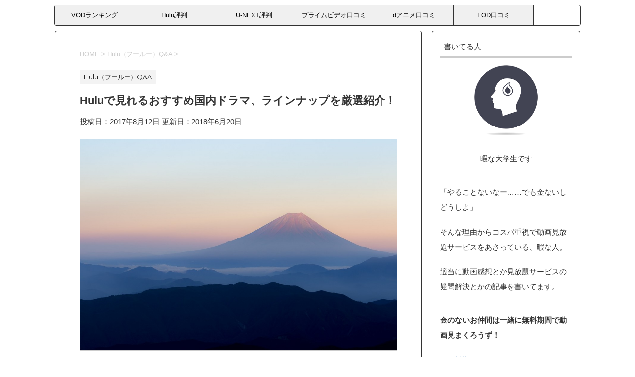

--- FILE ---
content_type: text/html; charset=UTF-8
request_url: https://himadai-video.com/hulu-japan-drama/
body_size: 15173
content:
<!DOCTYPE html>
<!--[if lt IE 7]>
<html class="ie6" lang="ja"> <![endif]-->
<!--[if IE 7]>
<html class="i7" lang="ja"> <![endif]-->
<!--[if IE 8]>
<html class="ie" lang="ja"> <![endif]-->
<!--[if gt IE 8]><!-->
<html lang="ja">
	<!--<![endif]-->
	<head prefix="og: http://ogp.me/ns# fb: http://ogp.me/ns/fb# article: http://ogp.me/ns/article#">
		<meta charset="UTF-8" >
		<meta name="viewport" content="width=device-width,initial-scale=1.0,user-scalable=no">
		<meta name="format-detection" content="telephone=no" >
		
		
		<link rel="alternate" type="application/rss+xml" title="暇な大学生は動画を漁る RSS Feed" href="https://himadai-video.com/feed/" />
		<link rel="pingback" href="https://himadai-video.com/xmlrpc.php" >
		<!--[if lt IE 9]>
		<script src="http://css3-mediaqueries-js.googlecode.com/svn/trunk/css3-mediaqueries.js"></script>
		<script src="https://himadai-video.com/wp-content/themes/affinger4/js/html5shiv.js"></script>
		<![endif]-->
				<meta name='robots' content='max-image-preview:large' />
<title>Huluで見れるおすすめ国内ドラマ、ラインナップを厳選紹介！</title>
<link rel='dns-prefetch' href='//ajax.googleapis.com' />
<link rel='dns-prefetch' href='//www.google.com' />
<link rel='dns-prefetch' href='//fonts.googleapis.com' />
<link rel='dns-prefetch' href='//s.w.org' />
		<script type="text/javascript">
			window._wpemojiSettings = {"baseUrl":"https:\/\/s.w.org\/images\/core\/emoji\/13.0.1\/72x72\/","ext":".png","svgUrl":"https:\/\/s.w.org\/images\/core\/emoji\/13.0.1\/svg\/","svgExt":".svg","source":{"concatemoji":"https:\/\/himadai-video.com\/wp-includes\/js\/wp-emoji-release.min.js?ver=5.7.14"}};
			!function(e,a,t){var n,r,o,i=a.createElement("canvas"),p=i.getContext&&i.getContext("2d");function s(e,t){var a=String.fromCharCode;p.clearRect(0,0,i.width,i.height),p.fillText(a.apply(this,e),0,0);e=i.toDataURL();return p.clearRect(0,0,i.width,i.height),p.fillText(a.apply(this,t),0,0),e===i.toDataURL()}function c(e){var t=a.createElement("script");t.src=e,t.defer=t.type="text/javascript",a.getElementsByTagName("head")[0].appendChild(t)}for(o=Array("flag","emoji"),t.supports={everything:!0,everythingExceptFlag:!0},r=0;r<o.length;r++)t.supports[o[r]]=function(e){if(!p||!p.fillText)return!1;switch(p.textBaseline="top",p.font="600 32px Arial",e){case"flag":return s([127987,65039,8205,9895,65039],[127987,65039,8203,9895,65039])?!1:!s([55356,56826,55356,56819],[55356,56826,8203,55356,56819])&&!s([55356,57332,56128,56423,56128,56418,56128,56421,56128,56430,56128,56423,56128,56447],[55356,57332,8203,56128,56423,8203,56128,56418,8203,56128,56421,8203,56128,56430,8203,56128,56423,8203,56128,56447]);case"emoji":return!s([55357,56424,8205,55356,57212],[55357,56424,8203,55356,57212])}return!1}(o[r]),t.supports.everything=t.supports.everything&&t.supports[o[r]],"flag"!==o[r]&&(t.supports.everythingExceptFlag=t.supports.everythingExceptFlag&&t.supports[o[r]]);t.supports.everythingExceptFlag=t.supports.everythingExceptFlag&&!t.supports.flag,t.DOMReady=!1,t.readyCallback=function(){t.DOMReady=!0},t.supports.everything||(n=function(){t.readyCallback()},a.addEventListener?(a.addEventListener("DOMContentLoaded",n,!1),e.addEventListener("load",n,!1)):(e.attachEvent("onload",n),a.attachEvent("onreadystatechange",function(){"complete"===a.readyState&&t.readyCallback()})),(n=t.source||{}).concatemoji?c(n.concatemoji):n.wpemoji&&n.twemoji&&(c(n.twemoji),c(n.wpemoji)))}(window,document,window._wpemojiSettings);
		</script>
		<style type="text/css">
img.wp-smiley,
img.emoji {
	display: inline !important;
	border: none !important;
	box-shadow: none !important;
	height: 1em !important;
	width: 1em !important;
	margin: 0 .07em !important;
	vertical-align: -0.1em !important;
	background: none !important;
	padding: 0 !important;
}
</style>
	<link rel='stylesheet' id='wp-block-library-css'  href='https://himadai-video.com/wp-includes/css/dist/block-library/style.min.css?ver=5.7.14' type='text/css' media='all' />
<link rel='stylesheet' id='contact-form-7-css'  href='https://himadai-video.com/wp-content/plugins/contact-form-7/includes/css/styles.css?ver=5.5.6.1' type='text/css' media='all' />
<link rel='stylesheet' id='toc-screen-css'  href='https://himadai-video.com/wp-content/plugins/table-of-contents-plus/screen.min.css?ver=2411.1' type='text/css' media='all' />
<link rel='stylesheet' id='colorbox-css'  href='https://himadai-video.com/wp-content/plugins/simple-colorbox/themes/theme1/colorbox.css?ver=5.7.14' type='text/css' media='screen' />
<link rel='stylesheet' id='fonts-googleapis-montserrat-css'  href='https://fonts.googleapis.com/css?family=Montserrat%3A400&#038;ver=5.7.14' type='text/css' media='all' />
<link rel='stylesheet' id='normalize-css'  href='https://himadai-video.com/wp-content/themes/affinger4/css/normalize.css?ver=1.5.9' type='text/css' media='all' />
<link rel='stylesheet' id='font-awesome-css'  href='https://himadai-video.com/wp-content/themes/affinger4/css/fontawesome/css/font-awesome.min.css?ver=4.5.0' type='text/css' media='all' />
<link rel='stylesheet' id='style-css'  href='https://himadai-video.com/wp-content/themes/affinger4-child/style.css?ver=5.7.14' type='text/css' media='all' />
<link rel='stylesheet' id='single2-css'  href='https://himadai-video.com/wp-content/themes/affinger4/st-kanricss.php' type='text/css' media='all' />
<link rel='stylesheet' id='single-css'  href='https://himadai-video.com/wp-content/themes/affinger4/st-rankcss.php' type='text/css' media='all' />
<link rel='stylesheet' id='amazonjs-css'  href='https://himadai-video.com/wp-content/plugins/amazonjs/css/amazonjs.css?ver=0.10' type='text/css' media='all' />
<link rel='stylesheet' id='tablepress-default-css'  href='https://himadai-video.com/wp-content/plugins/tablepress/css/default.min.css?ver=1.14' type='text/css' media='all' />
<script type='text/javascript' src='//ajax.googleapis.com/ajax/libs/jquery/1.11.3/jquery.min.js?ver=1.11.3' id='jquery-js'></script>
<link rel="https://api.w.org/" href="https://himadai-video.com/wp-json/" /><link rel="alternate" type="application/json" href="https://himadai-video.com/wp-json/wp/v2/posts/1270" /><link rel="canonical" href="https://himadai-video.com/hulu-japan-drama/" />
<link rel='shortlink' href='https://himadai-video.com/?p=1270' />
<link rel="alternate" type="application/json+oembed" href="https://himadai-video.com/wp-json/oembed/1.0/embed?url=https%3A%2F%2Fhimadai-video.com%2Fhulu-japan-drama%2F" />
<link rel="alternate" type="text/xml+oembed" href="https://himadai-video.com/wp-json/oembed/1.0/embed?url=https%3A%2F%2Fhimadai-video.com%2Fhulu-japan-drama%2F&#038;format=xml" />

<!-- Simple Colorbox Plugin v1.6.1 by Ryan Hellyer ... https://geek.hellyer.kiwi/products/simple-colorbox/ -->
<meta name="robots" content="index, follow" />
<meta name="description" content="Huluで見れるおすすめ国内ドラマを一覧で紹介！またその中から3つ、個人的に特におすすめしたい作品を詳しく解説しています。Huluの国内ドラマは想像より豊富ですが実は月9系のドラマはあまり見れないって知ってましたか？">
<meta name="google-site-verification" content="iRnC3_s7qa5XfsBHHau-MrR9CJVKwIrsHjpvP7kqGgA"/>
<style type="text/css" id="custom-background-css">
body.custom-background { background-color: #ffffff; }
</style>
	<link rel="icon" href="https://himadai-video.com/wp-content/uploads/2017/03/icon-himadai-video-kettei-100x100.png" sizes="32x32" />
<link rel="icon" href="https://himadai-video.com/wp-content/uploads/2017/03/icon-himadai-video-kettei.png" sizes="192x192" />
<link rel="apple-touch-icon" href="https://himadai-video.com/wp-content/uploads/2017/03/icon-himadai-video-kettei.png" />
<meta name="msapplication-TileImage" content="https://himadai-video.com/wp-content/uploads/2017/03/icon-himadai-video-kettei.png" />
			<script>
		(function (i, s, o, g, r, a, m) {
			i['GoogleAnalyticsObject'] = r;
			i[r] = i[r] || function () {
					(i[r].q = i[r].q || []).push(arguments)
				}, i[r].l = 1 * new Date();
			a = s.createElement(o),
				m = s.getElementsByTagName(o)[0];
			a.async = 1;
			a.src = g;
			m.parentNode.insertBefore(a, m)
		})(window, document, 'script', '//www.google-analytics.com/analytics.js', 'ga');

		ga('create', 'UA-93793745-1', 'auto');
		ga('send', 'pageview');

	</script>
				<!-- OGP -->
			<meta property="og:locale" content="ja_JP">
		<meta property="fb:admins" content="1507907462823679">

					<meta property="article:publisher" content="https://www.facebook.com/rungaku/">
		
		<meta property="og:type" content="article">
		<meta property="og:title" content="Huluで見れるおすすめ国内ドラマ、ラインナップを厳選紹介！">
		<meta property="og:url" content="https://himadai-video.com/hulu-japan-drama/">
		<meta property="og:description" content="Huluと言えば海外ドラマが代名詞ですが、国内ドラマだって負けてはいません。「えーほんとに？」あれだけ海外ドラマばかり売り出しているHulu、本当に国内ドラマも強いのか疑う人もいるかも。そんな疑いを晴">
		<meta property="og:site_name" content="暇な大学生は動画を漁る">
		<meta property="og:image" content="https://himadai-video.com/wp-content/uploads/2017/08/mt-fuji-1346096_1280.jpg">
	
			<meta name="twitter:card" content="summary">
		<meta name="twitter:site" content="@himadai_video">
		<meta name="twitter:title" content="Huluで見れるおすすめ国内ドラマ、ラインナップを厳選紹介！">
		<meta name="twitter:description" content="Huluと言えば海外ドラマが代名詞ですが、国内ドラマだって負けてはいません。「えーほんとに？」あれだけ海外ドラマばかり売り出しているHulu、本当に国内ドラマも強いのか疑う人もいるかも。そんな疑いを晴">
		<meta name="twitter:image" content="https://himadai-video.com/wp-content/uploads/2017/08/mt-fuji-1346096_1280.jpg">
		<!-- /OGP -->
		


	<script>
		jQuery(function(){
		jQuery('.entry-content a[href^=http]')
			.not('[href*="'+location.hostname+'"]')
　		　　　.attr({target:"_blank"})
　		　;}) 
	</script>
				<meta name="msvalidate.01" content="5644D58B83DCE65F9ED7CFBBE9BB4D7B" />
<script data-ad-client="ca-pub-7344379004508750" async src="https://pagead2.googlesyndication.com/pagead/js/adsbygoogle.js"></script>
	</head>
	<body class="post-template-default single single-post postid-1270 single-format-standard custom-background not-front-page" >
				<div id="st-ami">
				<div id="wrapper" class="">
				<div id="wrapper-in">
					<header id="">
						<div id="headbox-bg">
							<div class="clearfix" id="headbox">
										<nav id="s-navi" class="pcnone">
			<dl class="acordion">
				<dt class="trigger">
					<p><span class="op"><i class="fa fa-bars"></i></span></p>

					<!-- 追加メニュー -->
					
					<!-- 追加メニュー2 -->
					

				</dt>

				<dd class="acordion_tree">
				

										<div class="menu-menu-container"><ul id="menu-menu" class="menu"><li id="menu-item-99" class="menu-item menu-item-type-post_type menu-item-object-page menu-item-99"><a href="https://himadai-video.com/video-ranking/">VODランキング</a></li>
<li id="menu-item-361" class="menu-item menu-item-type-post_type menu-item-object-post menu-item-361"><a href="https://himadai-video.com/hulu-reviews/">Hulu評判</a></li>
<li id="menu-item-1332" class="menu-item menu-item-type-post_type menu-item-object-post menu-item-1332"><a href="https://himadai-video.com/unext-reviews/">U-NEXT評判</a></li>
<li id="menu-item-519" class="menu-item menu-item-type-post_type menu-item-object-post menu-item-519"><a href="https://himadai-video.com/primevideo-reviews/">プライムビデオ口コミ</a></li>
<li id="menu-item-595" class="menu-item menu-item-type-post_type menu-item-object-post menu-item-595"><a href="https://himadai-video.com/d-anime-reviews/">dアニメ口コミ</a></li>
<li id="menu-item-1058" class="menu-item menu-item-type-post_type menu-item-object-post menu-item-1058"><a href="https://himadai-video.com/fod-reviews/">FOD口コミ</a></li>
</ul></div>					<div class="clear"></div>

				</dd>
			</dl>
		</nav>
										<div id="header-l">
											<!-- ロゴ又はブログ名 -->
	
									</div><!-- /#header-l -->
								<div id="header-r" class="smanone">
																		
								</div><!-- /#header-r -->
							</div><!-- /#headbox-bg -->
						</div><!-- /#headbox clearfix -->
					
<div id="gazou-wide">
			<div id="st-menubox">
			<div id="st-menuwide">
				<nav class="smanone clearfix"><ul id="menu-menu-1" class="menu"><li class="menu-item menu-item-type-post_type menu-item-object-page menu-item-99"><a href="https://himadai-video.com/video-ranking/">VODランキング</a></li>
<li class="menu-item menu-item-type-post_type menu-item-object-post menu-item-361"><a href="https://himadai-video.com/hulu-reviews/">Hulu評判</a></li>
<li class="menu-item menu-item-type-post_type menu-item-object-post menu-item-1332"><a href="https://himadai-video.com/unext-reviews/">U-NEXT評判</a></li>
<li class="menu-item menu-item-type-post_type menu-item-object-post menu-item-519"><a href="https://himadai-video.com/primevideo-reviews/">プライムビデオ口コミ</a></li>
<li class="menu-item menu-item-type-post_type menu-item-object-post menu-item-595"><a href="https://himadai-video.com/d-anime-reviews/">dアニメ口コミ</a></li>
<li class="menu-item menu-item-type-post_type menu-item-object-post menu-item-1058"><a href="https://himadai-video.com/fod-reviews/">FOD口コミ</a></li>
</ul></nav>			</div>
		</div>
	</div>

					</header>
					<div id="content-w">
<div id="content" class="clearfix">
	<div id="contentInner">

		<main>
			<article>
				<div id="post-1270 st-post" class="post-1270 post type-post status-publish format-standard has-post-thumbnail hentry category-hulu-qa">

			
						

					<!--ぱんくず -->
					<div id="breadcrumb">
					<ol itemscope itemtype="http://schema.org/BreadcrumbList">
							 <li itemprop="itemListElement" itemscope
      itemtype="http://schema.org/ListItem"><a href="https://himadai-video.com" itemprop="item"><span itemprop="name">HOME</span></a> > <meta itemprop="position" content="1" /></li>
													<li itemprop="itemListElement" itemscope
      itemtype="http://schema.org/ListItem"><a href="https://himadai-video.com/hulu-qa/" itemprop="item">
							<span itemprop="name">Hulu（フールー）Q&amp;A</span> </a> &gt;<meta itemprop="position" content="2" /></li> 
											</ol>
					</div>
					<!--/ ぱんくず -->

					<!--ループ開始 -->
										
										<p class="st-catgroup">
					<a href="https://himadai-video.com/hulu-qa/" title="View all posts in Hulu（フールー）Q&amp;A" rel="category tag"><span class="catname st-catid3">Hulu（フールー）Q&amp;A</span></a>					</p>
									

					<h1 class="entry-title">Huluで見れるおすすめ国内ドラマ、ラインナップを厳選紹介！</h1>

					<div class="blogbox ">
						<p><span class="kdate">
															投稿日：2017年8月12日								更新日：<time class="updated" datetime="2018-06-20T08:02:55+0900">2018年6月20日</time>
													</span></p>
					</div>

					<div class="mainbox">
						<div id="nocopy" ><!-- コピー禁止エリアここから -->
							<div class="entry-content">
								<div class="theContentWrap-ccc"><p><img loading="lazy" src="https://himadai-video.com/wp-content/uploads/2017/08/mt-fuji-1346096_1280.jpg" alt="" width="1060" height="706" class="alignnone size-full wp-image-1276" srcset="https://himadai-video.com/wp-content/uploads/2017/08/mt-fuji-1346096_1280.jpg 1060w, https://himadai-video.com/wp-content/uploads/2017/08/mt-fuji-1346096_1280-300x200.jpg 300w, https://himadai-video.com/wp-content/uploads/2017/08/mt-fuji-1346096_1280-768x512.jpg 768w, https://himadai-video.com/wp-content/uploads/2017/08/mt-fuji-1346096_1280-1024x682.jpg 1024w" sizes="(max-width: 1060px) 100vw, 1060px" /></p>
<p>Huluと言えば海外ドラマが代名詞ですが、国内ドラマだって負けてはいません。</p>
<p>「えーほんとに？」</p>
<p>あれだけ海外ドラマばかり売り出しているHulu、本当に国内ドラマも強いのか疑う人もいるかも。</p>
<p>そんな疑いを晴らすべく、自称Hulu玄人の僕がおすすめの国内ドラマを紹介します。</p>
<h2>Huluを使うなら見ておきたい国内ドラマ一覧</h2>
<div class="graybox">
銭形警部<br />
下町ロケット<br />
ハケンの品格<br />
女王の教室<br />
ダブルフェイス<br />
地味にスゴイ! 校閲ガール･河野悦子<br />
そして、誰もいなくなった<br />
SPEC ～警視庁公安部公安第五課 未詳事件特別対策係事件簿～<br />
臨床犯罪学者 火村英生の推理<br />
家売るオンナ<br />
世界一難しい恋<br />
ルーズヴェルト・ゲーム<br />
ROOKIES</p>
<p>などなど…
</p></div>
<p>ざっと12個挙げさせてもらいました。</p>
<p>人気の高いSF系刑事ドラマ『SPEC』や半沢直樹の作者が描く『ルーズヴェルト・ゲーム』。</p>
<p>また2000年初頭に人気を博した『女王の教室』や『ハケンの品格』。</p>
<p>Huluオリジナル制作のルパン三世スピンオフドラマ『銭形警部』。</p>
<p>正直海外ドラマはHuluほんとに強いんですが、国内ドラマもそれに追従する強さありますね。</p>
<p>ただざっと色々挙げられるとどれを見ればよいかわからない人も出てくるかと思いますので、この中で特に3つ見てほしいものを詳しく紹介してみます。</p>
<h3>特におすすめなHuluで見れる国内ドラマはこの3つ</h3>
<div class="yellowbox">
<ul class="list">
<li>銭形警部</li>
<li>ROOKIES</li>
<li>SPEC</li>
</ul>
</div>
<p>この3作品は幅広い人におすすめ出来る作品だと思います。（個人の趣味も入ってますが）</p>
<p>『銭形警部』と『SPEC』はジャンルで言うと刑事ドラマですね。方向性はだいぶ違いますが。</p>
<p>ROOKIESは熱血教師とヤンキー達の野球ドラマ、最近は見ないスポ根を楽しめることかと。</p>
<p>では、もう少しそれぞれ掘り下げて行きましょう。</p>
<h4>ルパン三世スピンオフドラマ『銭形警部』</h4>
<p><a href="https://www.amazon.co.jp/%E6%97%A5%E3%83%86%E3%83%AC%C3%97WOWOW%C3%97Hulu%E5%85%B1%E5%90%8C%E8%A3%BD%E4%BD%9C%E3%83%89%E3%83%A9%E3%83%9E%E3%80%8C%E9%8A%AD%E5%BD%A2%E8%AD%A6%E9%83%A8%E3%80%8D-Blu-ray-BOX-%E9%88%B4%E6%9C%A8%E4%BA%AE%E5%B9%B3/dp/B071PFKSFC?SubscriptionId=AKIAJYD2LOKVLQ5MTVBA&amp;tag=abec02-22&amp;linkCode=xm2&amp;camp=2025&amp;creative=165953&amp;creativeASIN=B071PFKSFC" title="日テレ×WOWOW×Hulu共同製作ドラマ「銭形警部」 Blu-ray BOX" target="_blank"><img loading="lazy" src="https://images-fe.ssl-images-amazon.com/images/I/51WzQuCp1dL.jpg" width="500" height="407" alt="日テレ×WOWOW×Hulu共同製作ドラマ「銭形警部」 Blu-ray BOX"></a></p>
<p>HuluとWOWOW、そして日テレが共同制作したドラマになります。</p>
<p>Hulu版として『銭形警部-真紅の捜査ファイル』、WOWOW版として『銭形警部-漆黒の犯罪ファイル』、日テレ版として『銭形警部』が存在します。</p>
<p>ちょっと前はそれぞれの動画配信サービスでしかそのタイトルは見れなかった気がするのですが、2017年8月現在はHuluだけで全て見れるようになってますね。</p>
<p>こういう配信の変化は一時的なことが多く、いつの間にか視聴に制限がかかっていることも多いので機になる方は早めに見たほうが良いかもしれません。</p>
<p>で、話を戻して銭形警部の内容ですね。</p>
<p><span class="hutoaka">ルパン三世のスピンオフドラマのため、そもそもルパン三世を見たことがない人はあまり楽しめない</span>と思います。</p>
<p>ただ<span class="huto">逆に見たことある人ならいつもルパン三世に良いようにやられてしまう銭形警部の活躍、これだけでも面白い</span>。</p>
<p>アニメ原作なのでドラマ版は微妙かと敬遠していたのですが、見てみると意外と鈴木亮平さんの演技が噛み合ってました。</p>
<p>コメディさも相まって『銭形警部』は万人が楽しみやすい作品でしょう。</p>
<p><span class="link"><a href="https://link-a.net/gate.php?guid=on&mcode=nagdzp9j&acode=cbp3k68awtln&itemid=0" rel="nofollow" target="_blank">Huluで銭形警部を視聴する</a></span></p>
<h4>一風変わった熱血スポ根ドラマ『ROOKIES』</h4>
<p><a href="https://www.amazon.co.jp/ROOKIES-%E3%83%AB%E3%83%BC%E3%82%AD%E3%83%BC%E3%82%BA-%E8%A1%A8-%E3%81%8A%E3%82%82%E3%81%A6-BOX%E9%80%9A%E5%B8%B8%E7%89%88/dp/B0018PF13M?SubscriptionId=AKIAJYD2LOKVLQ5MTVBA&amp;tag=abec02-22&amp;linkCode=xm2&amp;camp=2025&amp;creative=165953&amp;creativeASIN=B0018PF13M" title="ROOKIES (ルーキーズ) 表(おもて)BOX通常版" target="_blank"><img loading="lazy" src="https://images-fe.ssl-images-amazon.com/images/I/51AGXElOw2L.jpg" width="500" height="352" alt="ROOKIES (ルーキーズ) 表(おもて)BOX通常版"></a></p>
<p>見ていた頃はまだ学生でした。</p>
<p>当時は「あんな教師がいたらいいなぁ」とか思っていましたが、今見返してみると熱すぎますねｗ。</p>
<p>あそこまでの親身さを教師に求めるのは酷ってものです。もちろんいてくれたら今でも嬉しいと思いますが。</p>
<p>ROOKIESはグレて野球部を根城にしている不良たちを新任教師が、導き甲子園を目指すというお話。</p>
<p>ドラマとしては市原隼人演じるエースピッチャー安仁屋が特徴的すぎて、そこばかりが思い浮かんでしまいます。<span style="color:#ccc;">あったりめーだ！バーカ</span></p>
<p><span class="hutoaka">むさ苦しいほど熱い部分もあるため、そういったシーンを斜に構えてみてしまう人にはちょっと苦痛な部分も</span>あるかも。</p>
<p>ただ<span class="huto">ROOKIESにはその熱苦しさをすんなり受け入れさせてくれる、シナリオの良さもありますのできっと楽しめることかと</span>思いますよ！</p>
<p><span class="link"><a href="https://link-a.net/gate.php?guid=on&mcode=nagdzp9j&acode=cbp3k68awtln&itemid=0&mallurl1=http%3A%2F%2Ftr.webantenna.info%2Frd%3Fwaad%3DuYqXo2bO%26ga%3DWAf7vA-1" rel="nofollow" target="_blank">HuluでROOKIESを視聴する</a></span></p>
<h4>異色！SF刑事ドラマ『SPEC』</h4>
<p><a href="https://www.amazon.co.jp/SPEC%EF%BD%9E%E8%AD%A6%E8%A6%96%E5%BA%81%E5%85%AC%E5%AE%89%E9%83%A8%E5%85%AC%E5%AE%89%E7%AC%AC%E4%BA%94%E8%AA%B2-%E6%9C%AA%E8%A9%B3%E4%BA%8B%E4%BB%B6%E7%89%B9%E5%88%A5%E5%AF%BE%E7%AD%96%E4%BF%82%E4%BA%8B%E4%BB%B6%E7%B0%BF%EF%BD%9E%E3%83%8A%E3%83%93%E3%80%90TBS%E3%82%AA%E3%83%B3%E3%83%87%E3%83%9E%E3%83%B3%E3%83%89%E3%80%91-/dp/B01M0IF7KD?SubscriptionId=AKIAJYD2LOKVLQ5MTVBA&amp;tag=abec02-22&amp;linkCode=xm2&amp;camp=2025&amp;creative=165953&amp;creativeASIN=B01M0IF7KD" title="SPEC～警視庁公安部公安第五課 未詳事件特別対策係事件簿～ナビ【TBSオンデマンド】" target="_blank"><img loading="lazy" src="https://images-fe.ssl-images-amazon.com/images/I/510R-SFA9wL.jpg" width="375" height="500" alt="SPEC～警視庁公安部公安第五課 未詳事件特別対策係事件簿～ナビ【TBSオンデマンド】"></a></p>
<p>刑事ドラマと言えば火曜サスペンス劇場のようなものが基本形。</p>
<p>非科学的な解決方法なんてもってのほか、ですがSPECは超能力で事件を解決するというお話。</p>
<p>ちょっとネタバレになってしまいますが、ダブル主人公の一人戸田恵梨香演じる当麻紗綾は死者に協力してもらう能力を駆使しますからね！？　一応呼び出せる死者に制限があったりで万能ではないんですけど。</p>
<p>そんな感じでぶっとんだ超能力、作中で『SPEC』と呼ばれるものを使いながら同じく『SPEC』を使い犯罪を行う犯人を追い詰めるというのが内容となっています。</p>
<p><span class="hutoaka">刑事ドラマと超能力、一見噛み合わないように見えますが実のところ非常に合う</span>のです。</p>
<p><span class="huto">刑事ドラマの言ってしまえば地味な部分が、超能力によって派手になり、それによって引き込まれる</span>。</p>
<p>上手いことSFと刑事ドラマを合わせた傑作国内ドラマ『SPEC』見なきゃ損ってものです。</p>
<p><span class="link"><a href="https://link-a.net/gate.php?guid=on&mcode=nagdzp9j&acode=cbp3k68awtln&itemid=0&mallurl1=http%3A%2F%2Ftr.webantenna.info%2Frd%3Fwaad%3DuYqXo2bO%26ga%3DWAf7vA-1" rel="nofollow" target="_blank">HuluでSPECを視聴する</a></span></p>
<h2>月9などの国内ドラマはHuluでは見れないので注意</h2>
<p><img loading="lazy" src="https://himadai-video.com/wp-content/uploads/2017/03/Fotolia_143116301_Subscription_Monthly_M.jpg" alt="" width="1060" height="714" class="alignnone size-full wp-image-402" srcset="https://himadai-video.com/wp-content/uploads/2017/03/Fotolia_143116301_Subscription_Monthly_M.jpg 1060w, https://himadai-video.com/wp-content/uploads/2017/03/Fotolia_143116301_Subscription_Monthly_M-300x202.jpg 300w, https://himadai-video.com/wp-content/uploads/2017/03/Fotolia_143116301_Subscription_Monthly_M-768x517.jpg 768w, https://himadai-video.com/wp-content/uploads/2017/03/Fotolia_143116301_Subscription_Monthly_M-1024x690.jpg 1024w" sizes="(max-width: 1060px) 100vw, 1060px" /></p>
<p>Huluの国内ドラマ一覧を見て違和感を感じた人もいるかもしれません。</p>
<p>「フジテレビ系のドラマがない？」</p>
<p>そうなんです。<span class="hutoaka">実は月9などに放送されるドラマの殆どはHuluでは配信されていません</span>。</p>
<p>というかHuluだけでなくU-NEXTやdTVと言ったその他大手動画配信サービスでもフジテレビ系のドラマは殆ど配信されていないのです。</p>
<p><span class="huto">何故かと言えば、フジ系作品はフジテレビオンデマンド（FOD）と呼ばれるフジテレビのサービスでほぼ独占されているから</span>。</p>
<p>「他でも配信してくれよー」と思うところもありますが、自社製品を自社サービスだけで扱うというのは至極真っ当なので文句は言えません。</p>
<p>一応フジテレビオンデマンドではどんな国内ドラマが見れるのかちょっとだけ触れておきますね。</p>
<p><span class="link"><a href="https://himadai-video.com/fod-reviews/">フジテレビオンデマンドの評価はこちら</a></span></p>
<h3>フジテレビオンデマンド（FOD）で見れるおすすめ国内ドラマ</h3>
<p>個人的におすすめなドラマとしてはとりあえず下記3つ。</p>
<p>男がシンクロをする異色スポーツドラマ『ウォーターボーイズ』、超クールな科学者が事件を解決『ガリレオ』。</p>
<p>そしておっとりピアニストと気難しいイケメン指揮者の物語『のだめカンタービレ』。</p>
<p>この辺はフジテレビオンデマンドを使うなら見てほしい国内ドラマですね。</p>
<p>国内ドラマに絞らなければ『テラスハウス』も人気コンテンツ。てっちゃんが登場する1stシーズンは全て見放題となっています。</p>
<p>後はバラエティ系、『笑う犬の冒険』や『逃走中』なんかは今見ても面白いですね。</p>
<p>現在放送中のドラマの見逃し配信も率先して行われていますが、僕としてはちょっと前のフジテレビ全盛期頃の作品を見るのがFODの良い使い方かなと思います。</p>
<p>最近の作品も面白いですが、過去作品もなんだかんだ面白いですから。</p>
<p>Huluだけでは物足りなくなったらフジテレビオンデマンドでしか楽しめない国内ドラマを見てみるのもありかもですね。</p>
<p><span class="link"><a href="https://link-a.net/gate.php?guid=on&mcode=nagdzp9j&acode=kxrvxpxyuuap&itemid=0" rel="nofollow" target="_blank" onclick="ga('send', 'event', 'Affi', 'click', 'fod');">FODの登録はこちら</a></span></p>
<h2>Huluで見れるおすすめ国内ドラマまとめ</h2>
<div class="yellowbox">
<ul class="list">
<li>HuluはTBS系列の国内ドラマが多い</li>
<li>おすすめは『銭形警部』、『ROOKIES』、『SPEC』</li>
<li>月9系のドラマはHuluでは見れないので注意</li>
</ul>
</div>
<p>Huluの国内ドラマのラインナップは結構絞って紹介しています。</p>
<p>他にも有名どころだと『家政婦のミタ』や『デスノート』、『JIN』なんかも面白いかと。</p>
<p>Huluを使うなら海外ドラマだけ楽しんでいては勿体ありません。国内ドラマのラインナップも馬鹿にできないクオリティの高さを誇りますのでしっかりチェックしておきましょう。</p>
<p>今ならHuluは14日間無料で使うこともできますし、配信状況が変わる前に見たい動画は見ておくと良さげですね。</p>
<div class = "red-link-b"><a href="https://link-a.net/gate.php?guid=on&mcode=nagdzp9j&acode=cbp3k68awtln&itemid=0" rel="nofollow" target="_blank" onclick="ga('send', 'event', 'Affi', 'click', 'Hulu');">Hulu14日間無料登録はこちら</a></div>
</div>							</div>
						</div><!-- コピー禁止エリアここまで -->
						
					<div class="adbox">
				
							        
	
									<div style="padding-top:10px;">
						
							        
	
					</div>
							</div>
		
        
	
						
													<div class="kizi-under-box">			<div class="textwidget"><div class="cta"">

<h3 class="cta">当サイト一押しの動画配信サービス</h3>

<div class="su-row">
<div class="su-column su-column-size-1-2"><div class="su-column-inner su-u-clearfix su-u-trim">

<div align="center""><a href="https://link-a.net/gate.php?guid=on&mcode=nagdzp9j&acode=iw9piispuxdm&itemid=0" rel="nofollow" onclick="ga('send', 'event', 'Affi', 'click', 'unext');"><img src="https://link-a.net/display_image.php?rand=6621&type=banner&banner_id=28146" alt="" /></a> </div>

</div></div>
<div class="su-column su-column-size-1-2"><div class="su-column-inner su-u-clearfix su-u-trim">

<div align="center">
<table id="tablepress-31" class="tablepress tablepress-id-31">
<tbody>
<tr class="row-1 odd">
	<td class="column-1">月額料金</td><td class="column-2">見放題<br>動画数</td><td class="column-3">最高画質</td><td class="column-4">無料期間</td>
</tr>
<tr class="row-2 even">
	<td class="column-1">1990円<br>（税抜）</td><td class="column-2">200,000本以上見放題</td><td class="column-3">フルHD<br>（1080p）</td><td class="column-4">31日間</td>
</tr>
<tr class="row-3 odd">
	<td class="column-1">テレビ<br>視聴</td><td class="column-2">家族で<br>共有</td><td class="column-3">視聴制限<br>の設定</td><td class="column-4">特典</td>
</tr>
<tr class="row-4 even">
	<td class="column-1"><img src="https://himadai-video.com/wp-content/uploads/2017/09/circle.png"></td><td class="column-2"><img src="https://himadai-video.com/wp-content/uploads/2017/09/circle.png"></td><td class="column-3">キッズ用に設定可</td><td class="column-4">毎月1200ポイント！</td>
</tr>
</tbody>
</table>
<!-- #tablepress-31 from cache --></div>

</div></div>
</div>



<div class="yellowbox">
<span class="huto">◯U-NEXTがオススメな理由</span>

<ul class="list">
<li><span class="huto">業界トップクラス！</span>20万件以上の動画が見放題</li>
<li>アダルト含むあらゆるジャンルが楽しめる</li>
<li>漫画も一部読み放題！</li>
</ul></div>

<div align="center"><a class="btn-flat-border" href="https://link-a.net/gate.php?guid=on&amp;mcode=nagdzp9j&amp;acode=iw9piispuxdm&amp;itemid=0" rel="nofollow">U-NEXTのお試し登録はこちら</a></div>

<div align="center" style="margin-top:22px;"><a href="https://himadai-video.com/unext-reviews/">U-NEXTの詳細はこちら</a></div>

</div></div>
		</div><div class="kizi-under-box">			<div class="textwidget"><script async src="https://pagead2.googlesyndication.com/pagead/js/adsbygoogle.js"></script>
<ins class="adsbygoogle"
     style="display:block"
     data-ad-format="autorelaxed"
     data-ad-client="ca-pub-7344379004508750"
     data-ad-slot="2016008222"></ins>
<script>
     (adsbygoogle = window.adsbygoogle || []).push({});
</script></div>
		</div>						
					</div><!-- .mainboxここまで -->

							
												
						<p class="tagst">
							<i class="fa fa-folder-open-o" aria-hidden="true"></i>-<a href="https://himadai-video.com/hulu-qa/" rel="category tag">Hulu（フールー）Q&amp;A</a><br/>
													</p>

					<aside>

						<p class="author">執筆者:<a href="https://himadai-video.com/author/himadai/" title="暇な大学生" class="vcard author"><span class="fn">暇な大学生</span></a></p>
												<!--ループ終了-->
												<!--関連記事-->
						
						<!--ページナビ-->
						<div class="p-navi clearfix">
							<dl>
																	<dt>PREV</dt>
									<dd>
										<a href="https://himadai-video.com/drama-unlimited/">人気国内ドラマが見放題！おすすめの動画配信サービスを紹介します</a>
									</dd>
																									<dt>NEXT</dt>
									<dd>
										<a href="https://himadai-video.com/vod-movie-unlimited/">動画配信サービスを表で比較！映画見放題におすすめなのはどのサービス？</a>
									</dd>
															</dl>
						</div>
					</aside>

				</div>
				<!--/post-->
			</article>
		</main>
	</div>
	<!-- /#contentInner -->
	<div id="side">
	<aside>

					<div class="side-topad">
				<div class="ad">			<div class="textwidget"><div class="line">
<div style="border-bottom:3px solid #ccc; padding:0 0 4px 8px; margin-bottom:16px;"><p style="margin:0;">書いてる人</p></div>
<div align="center" style="padding-bottom:32px;">
<img src="https://himadai-video.com/wp-content/uploads/2017/03/icon-himadai-video-kettei.png">
</div>
<div align="center"><p>暇な大学生です</p></div>
<br>
<p>「やることないなー……でも金ないしどうしよ」</p>
<p>そんな理由からコスパ重視で動画見放題サービスをあさっている、暇な人。</p>
<p>適当に動画感想とか見放題サービスの疑問解決とかの記事を書いてます。</p>
<br>
<p><span class="huto">金のないお仲間は一緒に無料期間で動画見まくろうず！</span></p>
<p><a href="https://himadai-video.com/">≫無料期間ありの動画配信サービスはこちら</a></p>

<div></div>
		</div><div class="ad"><p style="display:none">比較</p>			<div class="textwidget"><div class="line" style="margin-bottom:16px;">
<div style="border-bottom:3px solid #ccc; padding:0 0 4px 8px; margin-bottom:16px;"><p style="margin:0;">比較記事一覧</p></div>
<p style="margin-bottom:0;margin-top:0;"><a href ="https://himadai-video.com/hulu-or-dtv/">HuluとdTVの比較記事</a></p>
<p style="margin-bottom:0;margin-top:0;"><a href="https://himadai-video.com/hulu-or-amazon/">HuluとAmazonプライムビデオの比較記事</a></p>
<p style="margin-bottom:0;margin-top:0;"><a href="https://himadai-video.com/hulu-or-unext/">HuluとU-NEXTの比較記事</a></p>
<p style="margin-bottom:0;margin-top:0;"><a href="https://himadai-video.com/hulu-or-danime/">Huluとdアニメストアの比較記事</a></p>
<p style="margin-bottom:0;margin-top:0;"><a href="https://himadai-video.com/hulu-or-videopass/">Huluとauビデオパスの比較記事</a></p>
<div></div>
		</div><div class="ad"><p style="display:none">動画配信サービスの評価まとめ！</p>			<div class="textwidget"><div class="line" style="margin-bottom:16px;">
<div style="border-bottom:3px solid #ccc; padding:0 0 4px 8px; margin-bottom:16px;"><p style="margin:0;">動画配信サービスの評価まとめ！</p></div>


<p style="margin-bottom:0;margin-top:0;"><span class="link"><a href ="https://himadai-video.com/hulu-reviews/">Huluの口コミ・評価</a></span></p>
<p style="margin-bottom:0;margin-top:0;"><span class="link"><a href ="https://himadai-video.com/unext-reviews/">U-NEXTの口コミ・評価</a></span></p>
<p style="margin-bottom:0;margin-top:0;"><span class="link"><a href ="https://himadai-video.com/au-videopass-reviews/">auビデオパスの口コミ・評価</a></span></p>
<p style="margin-bottom:0;margin-top:0;"><span class="link"><a href ="https://himadai-video.com/primevideo-reviews/">プライムビデオの口コミ・評価</a></span></p>
<p style="margin-bottom:0;margin-top:0;"><span class="link"><a href ="https://himadai-video.com/dtv-reviews/">dTVの口コミ・評価</a></span></p>
<p style="margin-bottom:0;margin-top:0;"><span class="link"><a href ="https://himadai-video.com/d-anime-reviews/">dアニメストアの口コミ・評価</a></span></p>
<p style="margin-bottom:0;margin-top:0;"><span class="link"><a href ="https://himadai-video.com/fod-reviews/">フジテレビオンデマンドの口コミ・評価</a></span></p>
<p style="margin-bottom:0;margin-top:0;"><span class="link"><a href ="https://himadai-video.com/videomarket-reviews/">ビデオマーケットの口コミ・評価</a></span></p>
</div></div>
		</div><div class="ad"><p style="display:none">海外ドラマなどの視聴方法</p>			<div class="textwidget"><div class="line" style="margin-bottom:16px;">
<div style="border-bottom:3px solid #ccc; padding:0 0 4px 8px; margin-bottom:16px;"><p style="margin:0;">人気海外ドラマを見る方法</p></div>

<p style="margin-bottom:0;margin-top:0;"><a href="https://himadai-video.com/westworld-hulu/">ウエストワールドをHuluで見る</a></p>

<p style="margin-bottom:0;margin-top:0;"><a href="https://himadai-video.com/game-of-thrones-hulu/">ゲーム・オブ・スローンズをHuluで見る</a></p>

<p style="margin-bottom:0;margin-top:0;"><a href="https://himadai-video.com/walking-dead-hulu/">ウォーキング・デッドをHuluで見る</a></p>

<p style="margin-bottom:0;margin-top:0;"><a href="https://himadai-video.com/sherlock-hulu/">シャーロックをHuluで見る</a></p>

</div></div>
		</div><div class="ad"><p style="display:none">hulu</p>			<div class="textwidget"><div class="line">
<div style="border-bottom:3px solid #ccc; padding:0 0 4px 8px; margin-bottom:16px;"><p style="margin:0;">初心者の人は『Hulu』が安定！</p></div>
<div class="graybox">
<ul class="list">
<p>Huluがおすすめな理由</p>
<li style="margin-bottom:6px;">40,000本以上が見放題</li>
<li style="margin-bottom:6px;">対応デバイス多数</li>
<li style="margin-bottom:6px;">動画サクサク</li>
</ul>
</div>
<p style="margin:0;"><span class="link"><a href="https://himadai-video.com/hulu-registration/">Huluの登録方法について</a></span></p>
<p style="margin:0;"><span class="link"><a href="https://himadai-video.com/hulu-reviews/">Huluの評判はこちら</a></span></p>
<p style="margin:0;"><span class="link"><a href="https://himadai-video.com/hulu-premiere/">ハズレ無し！Huluプレミアの詳細はこちら</a></span></p>
<p style="margin:0;"><span class="link"><a href="https://himadai-video.com/hulu-ticket/">クレカなしで登録可！Huluチケットの詳細はこちら</a></span></p>
</div></div>
		</div>			</div>
		
							
		<div id="mybox">
								</div>

		<div id="scrollad">
						<!--ここにgoogleアドセンスコードを貼ると規約違反になるので注意して下さい-->
	<div class="ad">			<div class="textwidget"><div class="line">
<div style="border-bottom:3px solid #ccc; padding:0 0 4px 8px; margin-bottom:16px;"><p style="margin:0;">動画見放題サービスを選ぼう！</p></div>
<div align ="center"><a href="https://himadai-video.com"><img src ="https://himadai-video.com/wp-content/uploads/2017/03/rankingbanner.kettei2.png"></div></div></div>
		</div>			
		</div>
	</aside>
</div>
<!-- /#side -->
</div>
<!--/#content -->
</div><!-- /contentw -->
<footer>
<div id="footer">
<div id="footer-in">
<div class="footermenubox clearfix "><ul id="menu-menu2" class="footermenust"><li id="menu-item-362" class="menu-item menu-item-type-post_type menu-item-object-page menu-item-362"><a href="https://himadai-video.com/contact/">お問い合わせ</a></li>
<li id="menu-item-363" class="menu-item menu-item-type-post_type menu-item-object-page menu-item-363"><a href="https://himadai-video.com/auto-sitemap/">サイトマップ</a></li>
</ul></div>
	<!-- フッターのメインコンテンツ -->
	<h3>
	<!-- ロゴ又はブログ名 -->
			<a href="https://himadai-video.com/">
										暇な大学生は動画を漁る								</a>
		</h3>

	<p>
		<a href="https://himadai-video.com/"></a>
	</p>
		
</div>
</div>
</footer>
</div>
<!-- /#wrapperin -->
</div>
<!-- /#wrapper -->
</div><!-- /#st-ami -->
<!-- ページトップへ戻る -->
	<div id="page-top"><a href="#wrapper" class="fa fa-angle-up"></a></div>
<!-- ページトップへ戻る　終わり -->
<input type="hidden" id="ccc_nonce" name="ccc_nonce" value="4664869d41" /><input type="hidden" name="_wp_http_referer" value="/hulu-japan-drama/" /><p class="copyr" data-copyr>Copyright&copy; 暇な大学生は動画を漁る ,  2026 AllRights Reserved.</p><link rel='stylesheet' id='su-shortcodes-css'  href='https://himadai-video.com/wp-content/plugins/shortcodes-ultimate/includes/css/shortcodes.css?ver=7.4.8' type='text/css' media='all' />
<script type='text/javascript' src='https://himadai-video.com/wp-includes/js/comment-reply.min.js?ver=5.7.14' id='comment-reply-js'></script>
<script type='text/javascript' src='https://himadai-video.com/wp-includes/js/dist/vendor/wp-polyfill.min.js?ver=7.4.4' id='wp-polyfill-js'></script>
<script type='text/javascript' id='wp-polyfill-js-after'>
( 'fetch' in window ) || document.write( '<script src="https://himadai-video.com/wp-includes/js/dist/vendor/wp-polyfill-fetch.min.js?ver=3.0.0"></scr' + 'ipt>' );( document.contains ) || document.write( '<script src="https://himadai-video.com/wp-includes/js/dist/vendor/wp-polyfill-node-contains.min.js?ver=3.42.0"></scr' + 'ipt>' );( window.DOMRect ) || document.write( '<script src="https://himadai-video.com/wp-includes/js/dist/vendor/wp-polyfill-dom-rect.min.js?ver=3.42.0"></scr' + 'ipt>' );( window.URL && window.URL.prototype && window.URLSearchParams ) || document.write( '<script src="https://himadai-video.com/wp-includes/js/dist/vendor/wp-polyfill-url.min.js?ver=3.6.4"></scr' + 'ipt>' );( window.FormData && window.FormData.prototype.keys ) || document.write( '<script src="https://himadai-video.com/wp-includes/js/dist/vendor/wp-polyfill-formdata.min.js?ver=3.0.12"></scr' + 'ipt>' );( Element.prototype.matches && Element.prototype.closest ) || document.write( '<script src="https://himadai-video.com/wp-includes/js/dist/vendor/wp-polyfill-element-closest.min.js?ver=2.0.2"></scr' + 'ipt>' );( 'objectFit' in document.documentElement.style ) || document.write( '<script src="https://himadai-video.com/wp-includes/js/dist/vendor/wp-polyfill-object-fit.min.js?ver=2.3.4"></scr' + 'ipt>' );
</script>
<script type='text/javascript' id='contact-form-7-js-extra'>
/* <![CDATA[ */
var wpcf7 = {"api":{"root":"https:\/\/himadai-video.com\/wp-json\/","namespace":"contact-form-7\/v1"}};
/* ]]> */
</script>
<script type='text/javascript' src='https://himadai-video.com/wp-content/plugins/contact-form-7/includes/js/index.js?ver=5.5.6.1' id='contact-form-7-js'></script>
<script type='text/javascript' id='toc-front-js-extra'>
/* <![CDATA[ */
var tocplus = {"smooth_scroll":"1","visibility_show":"\u958b\u304f","visibility_hide":"\u9589\u3058\u308b","width":"Auto"};
/* ]]> */
</script>
<script type='text/javascript' src='https://himadai-video.com/wp-content/plugins/table-of-contents-plus/front.min.js?ver=2411.1' id='toc-front-js'></script>
<script type='text/javascript' id='colorbox-js-extra'>
/* <![CDATA[ */
var colorboxSettings = {"rel":"group","maxWidth":"95%","maxHeight":"95%","opacity":"0.6","current":"image {current} of {total}","previous":"previous","next":"next","close":"close","xhrError":"This content failed to load.","imgError":"This image failed to load.","slideshowStart":"start slideshow","slideshowStop":"stop slideshow"};
 
		jQuery(function($){ 
			// Examples of how to assign the ColorBox event to elements 
			$("a[href$=\'jpg\'],a[href$=\'jpeg\'],a[href$=\'png\'],a[href$=\'bmp\'],a[href$=\'gif\'],a[href$=\'JPG\'],a[href$=\'JPEG\'],a[href$=\'PNG\'],a[href$=\'BMP\'],a[href$=\'GIF\']").colorbox(colorboxSettings); 
		});;
/* ]]> */
</script>
<script type='text/javascript' src='https://himadai-video.com/wp-content/plugins/simple-colorbox/scripts/jquery.colorbox-min.js?ver=1' id='colorbox-js'></script>
<script type='text/javascript' src='https://himadai-video.com/wp-content/themes/affinger4/js/base.js?ver=5.7.14' id='base-js'></script>
<script type='text/javascript' src='https://himadai-video.com/wp-content/themes/affinger4/js/jquery.tubular.1.0.js?ver=5.7.14' id='jquery.tubular-js'></script>
<script type='text/javascript' src='https://www.google.com/recaptcha/api.js?render=6LfxrBgbAAAAAN-ocTtuEoSHXpgBRuywO6qvyBZ_&#038;ver=3.0' id='google-recaptcha-js'></script>
<script type='text/javascript' id='wpcf7-recaptcha-js-extra'>
/* <![CDATA[ */
var wpcf7_recaptcha = {"sitekey":"6LfxrBgbAAAAAN-ocTtuEoSHXpgBRuywO6qvyBZ_","actions":{"homepage":"homepage","contactform":"contactform"}};
/* ]]> */
</script>
<script type='text/javascript' src='https://himadai-video.com/wp-content/plugins/contact-form-7/modules/recaptcha/index.js?ver=5.5.6.1' id='wpcf7-recaptcha-js'></script>
<script type='text/javascript' src='https://himadai-video.com/wp-includes/js/wp-embed.min.js?ver=5.7.14' id='wp-embed-js'></script>
<script type='text/javascript' src='https://himadai-video.com/wp-content/plugins/check-copy-contentsccc/js/jquery.selection.js?ver=5.7.14' id='ccc-onload_selection-js'></script>
<script type='text/javascript' id='ccc-onload-js-extra'>
/* <![CDATA[ */
var CCC = {"endpoint":"https:\/\/himadai-video.com\/wp-admin\/admin-ajax.php","action":"cccAjax","postID":"1270","nonce":"<input type=\"hidden\" id=\"_wpnonce\" name=\"_wpnonce\" value=\"4664869d41\" \/><input type=\"hidden\" name=\"_wp_http_referer\" value=\"\/hulu-japan-drama\/\" \/>","remote_addr":"3.15.142.207","ga_push":""};
/* ]]> */
</script>
<script type='text/javascript' src='https://himadai-video.com/wp-content/plugins/check-copy-contentsccc/js/style.js?ver=5.7.14' id='ccc-onload-js'></script>
	<script>
		(function (window, document, $, undefined) {
			'use strict';

			$(function () {
				var s = $('[data-copyr]'), t = $('#footer-in');
				
				s.length && t.length && t.append(s);
			});
		}(window, window.document, jQuery));
	</script></body></html>


--- FILE ---
content_type: text/html; charset=utf-8
request_url: https://www.google.com/recaptcha/api2/anchor?ar=1&k=6LfxrBgbAAAAAN-ocTtuEoSHXpgBRuywO6qvyBZ_&co=aHR0cHM6Ly9oaW1hZGFpLXZpZGVvLmNvbTo0NDM.&hl=en&v=PoyoqOPhxBO7pBk68S4YbpHZ&size=invisible&anchor-ms=20000&execute-ms=30000&cb=8vwq19splx3l
body_size: 48603
content:
<!DOCTYPE HTML><html dir="ltr" lang="en"><head><meta http-equiv="Content-Type" content="text/html; charset=UTF-8">
<meta http-equiv="X-UA-Compatible" content="IE=edge">
<title>reCAPTCHA</title>
<style type="text/css">
/* cyrillic-ext */
@font-face {
  font-family: 'Roboto';
  font-style: normal;
  font-weight: 400;
  font-stretch: 100%;
  src: url(//fonts.gstatic.com/s/roboto/v48/KFO7CnqEu92Fr1ME7kSn66aGLdTylUAMa3GUBHMdazTgWw.woff2) format('woff2');
  unicode-range: U+0460-052F, U+1C80-1C8A, U+20B4, U+2DE0-2DFF, U+A640-A69F, U+FE2E-FE2F;
}
/* cyrillic */
@font-face {
  font-family: 'Roboto';
  font-style: normal;
  font-weight: 400;
  font-stretch: 100%;
  src: url(//fonts.gstatic.com/s/roboto/v48/KFO7CnqEu92Fr1ME7kSn66aGLdTylUAMa3iUBHMdazTgWw.woff2) format('woff2');
  unicode-range: U+0301, U+0400-045F, U+0490-0491, U+04B0-04B1, U+2116;
}
/* greek-ext */
@font-face {
  font-family: 'Roboto';
  font-style: normal;
  font-weight: 400;
  font-stretch: 100%;
  src: url(//fonts.gstatic.com/s/roboto/v48/KFO7CnqEu92Fr1ME7kSn66aGLdTylUAMa3CUBHMdazTgWw.woff2) format('woff2');
  unicode-range: U+1F00-1FFF;
}
/* greek */
@font-face {
  font-family: 'Roboto';
  font-style: normal;
  font-weight: 400;
  font-stretch: 100%;
  src: url(//fonts.gstatic.com/s/roboto/v48/KFO7CnqEu92Fr1ME7kSn66aGLdTylUAMa3-UBHMdazTgWw.woff2) format('woff2');
  unicode-range: U+0370-0377, U+037A-037F, U+0384-038A, U+038C, U+038E-03A1, U+03A3-03FF;
}
/* math */
@font-face {
  font-family: 'Roboto';
  font-style: normal;
  font-weight: 400;
  font-stretch: 100%;
  src: url(//fonts.gstatic.com/s/roboto/v48/KFO7CnqEu92Fr1ME7kSn66aGLdTylUAMawCUBHMdazTgWw.woff2) format('woff2');
  unicode-range: U+0302-0303, U+0305, U+0307-0308, U+0310, U+0312, U+0315, U+031A, U+0326-0327, U+032C, U+032F-0330, U+0332-0333, U+0338, U+033A, U+0346, U+034D, U+0391-03A1, U+03A3-03A9, U+03B1-03C9, U+03D1, U+03D5-03D6, U+03F0-03F1, U+03F4-03F5, U+2016-2017, U+2034-2038, U+203C, U+2040, U+2043, U+2047, U+2050, U+2057, U+205F, U+2070-2071, U+2074-208E, U+2090-209C, U+20D0-20DC, U+20E1, U+20E5-20EF, U+2100-2112, U+2114-2115, U+2117-2121, U+2123-214F, U+2190, U+2192, U+2194-21AE, U+21B0-21E5, U+21F1-21F2, U+21F4-2211, U+2213-2214, U+2216-22FF, U+2308-230B, U+2310, U+2319, U+231C-2321, U+2336-237A, U+237C, U+2395, U+239B-23B7, U+23D0, U+23DC-23E1, U+2474-2475, U+25AF, U+25B3, U+25B7, U+25BD, U+25C1, U+25CA, U+25CC, U+25FB, U+266D-266F, U+27C0-27FF, U+2900-2AFF, U+2B0E-2B11, U+2B30-2B4C, U+2BFE, U+3030, U+FF5B, U+FF5D, U+1D400-1D7FF, U+1EE00-1EEFF;
}
/* symbols */
@font-face {
  font-family: 'Roboto';
  font-style: normal;
  font-weight: 400;
  font-stretch: 100%;
  src: url(//fonts.gstatic.com/s/roboto/v48/KFO7CnqEu92Fr1ME7kSn66aGLdTylUAMaxKUBHMdazTgWw.woff2) format('woff2');
  unicode-range: U+0001-000C, U+000E-001F, U+007F-009F, U+20DD-20E0, U+20E2-20E4, U+2150-218F, U+2190, U+2192, U+2194-2199, U+21AF, U+21E6-21F0, U+21F3, U+2218-2219, U+2299, U+22C4-22C6, U+2300-243F, U+2440-244A, U+2460-24FF, U+25A0-27BF, U+2800-28FF, U+2921-2922, U+2981, U+29BF, U+29EB, U+2B00-2BFF, U+4DC0-4DFF, U+FFF9-FFFB, U+10140-1018E, U+10190-1019C, U+101A0, U+101D0-101FD, U+102E0-102FB, U+10E60-10E7E, U+1D2C0-1D2D3, U+1D2E0-1D37F, U+1F000-1F0FF, U+1F100-1F1AD, U+1F1E6-1F1FF, U+1F30D-1F30F, U+1F315, U+1F31C, U+1F31E, U+1F320-1F32C, U+1F336, U+1F378, U+1F37D, U+1F382, U+1F393-1F39F, U+1F3A7-1F3A8, U+1F3AC-1F3AF, U+1F3C2, U+1F3C4-1F3C6, U+1F3CA-1F3CE, U+1F3D4-1F3E0, U+1F3ED, U+1F3F1-1F3F3, U+1F3F5-1F3F7, U+1F408, U+1F415, U+1F41F, U+1F426, U+1F43F, U+1F441-1F442, U+1F444, U+1F446-1F449, U+1F44C-1F44E, U+1F453, U+1F46A, U+1F47D, U+1F4A3, U+1F4B0, U+1F4B3, U+1F4B9, U+1F4BB, U+1F4BF, U+1F4C8-1F4CB, U+1F4D6, U+1F4DA, U+1F4DF, U+1F4E3-1F4E6, U+1F4EA-1F4ED, U+1F4F7, U+1F4F9-1F4FB, U+1F4FD-1F4FE, U+1F503, U+1F507-1F50B, U+1F50D, U+1F512-1F513, U+1F53E-1F54A, U+1F54F-1F5FA, U+1F610, U+1F650-1F67F, U+1F687, U+1F68D, U+1F691, U+1F694, U+1F698, U+1F6AD, U+1F6B2, U+1F6B9-1F6BA, U+1F6BC, U+1F6C6-1F6CF, U+1F6D3-1F6D7, U+1F6E0-1F6EA, U+1F6F0-1F6F3, U+1F6F7-1F6FC, U+1F700-1F7FF, U+1F800-1F80B, U+1F810-1F847, U+1F850-1F859, U+1F860-1F887, U+1F890-1F8AD, U+1F8B0-1F8BB, U+1F8C0-1F8C1, U+1F900-1F90B, U+1F93B, U+1F946, U+1F984, U+1F996, U+1F9E9, U+1FA00-1FA6F, U+1FA70-1FA7C, U+1FA80-1FA89, U+1FA8F-1FAC6, U+1FACE-1FADC, U+1FADF-1FAE9, U+1FAF0-1FAF8, U+1FB00-1FBFF;
}
/* vietnamese */
@font-face {
  font-family: 'Roboto';
  font-style: normal;
  font-weight: 400;
  font-stretch: 100%;
  src: url(//fonts.gstatic.com/s/roboto/v48/KFO7CnqEu92Fr1ME7kSn66aGLdTylUAMa3OUBHMdazTgWw.woff2) format('woff2');
  unicode-range: U+0102-0103, U+0110-0111, U+0128-0129, U+0168-0169, U+01A0-01A1, U+01AF-01B0, U+0300-0301, U+0303-0304, U+0308-0309, U+0323, U+0329, U+1EA0-1EF9, U+20AB;
}
/* latin-ext */
@font-face {
  font-family: 'Roboto';
  font-style: normal;
  font-weight: 400;
  font-stretch: 100%;
  src: url(//fonts.gstatic.com/s/roboto/v48/KFO7CnqEu92Fr1ME7kSn66aGLdTylUAMa3KUBHMdazTgWw.woff2) format('woff2');
  unicode-range: U+0100-02BA, U+02BD-02C5, U+02C7-02CC, U+02CE-02D7, U+02DD-02FF, U+0304, U+0308, U+0329, U+1D00-1DBF, U+1E00-1E9F, U+1EF2-1EFF, U+2020, U+20A0-20AB, U+20AD-20C0, U+2113, U+2C60-2C7F, U+A720-A7FF;
}
/* latin */
@font-face {
  font-family: 'Roboto';
  font-style: normal;
  font-weight: 400;
  font-stretch: 100%;
  src: url(//fonts.gstatic.com/s/roboto/v48/KFO7CnqEu92Fr1ME7kSn66aGLdTylUAMa3yUBHMdazQ.woff2) format('woff2');
  unicode-range: U+0000-00FF, U+0131, U+0152-0153, U+02BB-02BC, U+02C6, U+02DA, U+02DC, U+0304, U+0308, U+0329, U+2000-206F, U+20AC, U+2122, U+2191, U+2193, U+2212, U+2215, U+FEFF, U+FFFD;
}
/* cyrillic-ext */
@font-face {
  font-family: 'Roboto';
  font-style: normal;
  font-weight: 500;
  font-stretch: 100%;
  src: url(//fonts.gstatic.com/s/roboto/v48/KFO7CnqEu92Fr1ME7kSn66aGLdTylUAMa3GUBHMdazTgWw.woff2) format('woff2');
  unicode-range: U+0460-052F, U+1C80-1C8A, U+20B4, U+2DE0-2DFF, U+A640-A69F, U+FE2E-FE2F;
}
/* cyrillic */
@font-face {
  font-family: 'Roboto';
  font-style: normal;
  font-weight: 500;
  font-stretch: 100%;
  src: url(//fonts.gstatic.com/s/roboto/v48/KFO7CnqEu92Fr1ME7kSn66aGLdTylUAMa3iUBHMdazTgWw.woff2) format('woff2');
  unicode-range: U+0301, U+0400-045F, U+0490-0491, U+04B0-04B1, U+2116;
}
/* greek-ext */
@font-face {
  font-family: 'Roboto';
  font-style: normal;
  font-weight: 500;
  font-stretch: 100%;
  src: url(//fonts.gstatic.com/s/roboto/v48/KFO7CnqEu92Fr1ME7kSn66aGLdTylUAMa3CUBHMdazTgWw.woff2) format('woff2');
  unicode-range: U+1F00-1FFF;
}
/* greek */
@font-face {
  font-family: 'Roboto';
  font-style: normal;
  font-weight: 500;
  font-stretch: 100%;
  src: url(//fonts.gstatic.com/s/roboto/v48/KFO7CnqEu92Fr1ME7kSn66aGLdTylUAMa3-UBHMdazTgWw.woff2) format('woff2');
  unicode-range: U+0370-0377, U+037A-037F, U+0384-038A, U+038C, U+038E-03A1, U+03A3-03FF;
}
/* math */
@font-face {
  font-family: 'Roboto';
  font-style: normal;
  font-weight: 500;
  font-stretch: 100%;
  src: url(//fonts.gstatic.com/s/roboto/v48/KFO7CnqEu92Fr1ME7kSn66aGLdTylUAMawCUBHMdazTgWw.woff2) format('woff2');
  unicode-range: U+0302-0303, U+0305, U+0307-0308, U+0310, U+0312, U+0315, U+031A, U+0326-0327, U+032C, U+032F-0330, U+0332-0333, U+0338, U+033A, U+0346, U+034D, U+0391-03A1, U+03A3-03A9, U+03B1-03C9, U+03D1, U+03D5-03D6, U+03F0-03F1, U+03F4-03F5, U+2016-2017, U+2034-2038, U+203C, U+2040, U+2043, U+2047, U+2050, U+2057, U+205F, U+2070-2071, U+2074-208E, U+2090-209C, U+20D0-20DC, U+20E1, U+20E5-20EF, U+2100-2112, U+2114-2115, U+2117-2121, U+2123-214F, U+2190, U+2192, U+2194-21AE, U+21B0-21E5, U+21F1-21F2, U+21F4-2211, U+2213-2214, U+2216-22FF, U+2308-230B, U+2310, U+2319, U+231C-2321, U+2336-237A, U+237C, U+2395, U+239B-23B7, U+23D0, U+23DC-23E1, U+2474-2475, U+25AF, U+25B3, U+25B7, U+25BD, U+25C1, U+25CA, U+25CC, U+25FB, U+266D-266F, U+27C0-27FF, U+2900-2AFF, U+2B0E-2B11, U+2B30-2B4C, U+2BFE, U+3030, U+FF5B, U+FF5D, U+1D400-1D7FF, U+1EE00-1EEFF;
}
/* symbols */
@font-face {
  font-family: 'Roboto';
  font-style: normal;
  font-weight: 500;
  font-stretch: 100%;
  src: url(//fonts.gstatic.com/s/roboto/v48/KFO7CnqEu92Fr1ME7kSn66aGLdTylUAMaxKUBHMdazTgWw.woff2) format('woff2');
  unicode-range: U+0001-000C, U+000E-001F, U+007F-009F, U+20DD-20E0, U+20E2-20E4, U+2150-218F, U+2190, U+2192, U+2194-2199, U+21AF, U+21E6-21F0, U+21F3, U+2218-2219, U+2299, U+22C4-22C6, U+2300-243F, U+2440-244A, U+2460-24FF, U+25A0-27BF, U+2800-28FF, U+2921-2922, U+2981, U+29BF, U+29EB, U+2B00-2BFF, U+4DC0-4DFF, U+FFF9-FFFB, U+10140-1018E, U+10190-1019C, U+101A0, U+101D0-101FD, U+102E0-102FB, U+10E60-10E7E, U+1D2C0-1D2D3, U+1D2E0-1D37F, U+1F000-1F0FF, U+1F100-1F1AD, U+1F1E6-1F1FF, U+1F30D-1F30F, U+1F315, U+1F31C, U+1F31E, U+1F320-1F32C, U+1F336, U+1F378, U+1F37D, U+1F382, U+1F393-1F39F, U+1F3A7-1F3A8, U+1F3AC-1F3AF, U+1F3C2, U+1F3C4-1F3C6, U+1F3CA-1F3CE, U+1F3D4-1F3E0, U+1F3ED, U+1F3F1-1F3F3, U+1F3F5-1F3F7, U+1F408, U+1F415, U+1F41F, U+1F426, U+1F43F, U+1F441-1F442, U+1F444, U+1F446-1F449, U+1F44C-1F44E, U+1F453, U+1F46A, U+1F47D, U+1F4A3, U+1F4B0, U+1F4B3, U+1F4B9, U+1F4BB, U+1F4BF, U+1F4C8-1F4CB, U+1F4D6, U+1F4DA, U+1F4DF, U+1F4E3-1F4E6, U+1F4EA-1F4ED, U+1F4F7, U+1F4F9-1F4FB, U+1F4FD-1F4FE, U+1F503, U+1F507-1F50B, U+1F50D, U+1F512-1F513, U+1F53E-1F54A, U+1F54F-1F5FA, U+1F610, U+1F650-1F67F, U+1F687, U+1F68D, U+1F691, U+1F694, U+1F698, U+1F6AD, U+1F6B2, U+1F6B9-1F6BA, U+1F6BC, U+1F6C6-1F6CF, U+1F6D3-1F6D7, U+1F6E0-1F6EA, U+1F6F0-1F6F3, U+1F6F7-1F6FC, U+1F700-1F7FF, U+1F800-1F80B, U+1F810-1F847, U+1F850-1F859, U+1F860-1F887, U+1F890-1F8AD, U+1F8B0-1F8BB, U+1F8C0-1F8C1, U+1F900-1F90B, U+1F93B, U+1F946, U+1F984, U+1F996, U+1F9E9, U+1FA00-1FA6F, U+1FA70-1FA7C, U+1FA80-1FA89, U+1FA8F-1FAC6, U+1FACE-1FADC, U+1FADF-1FAE9, U+1FAF0-1FAF8, U+1FB00-1FBFF;
}
/* vietnamese */
@font-face {
  font-family: 'Roboto';
  font-style: normal;
  font-weight: 500;
  font-stretch: 100%;
  src: url(//fonts.gstatic.com/s/roboto/v48/KFO7CnqEu92Fr1ME7kSn66aGLdTylUAMa3OUBHMdazTgWw.woff2) format('woff2');
  unicode-range: U+0102-0103, U+0110-0111, U+0128-0129, U+0168-0169, U+01A0-01A1, U+01AF-01B0, U+0300-0301, U+0303-0304, U+0308-0309, U+0323, U+0329, U+1EA0-1EF9, U+20AB;
}
/* latin-ext */
@font-face {
  font-family: 'Roboto';
  font-style: normal;
  font-weight: 500;
  font-stretch: 100%;
  src: url(//fonts.gstatic.com/s/roboto/v48/KFO7CnqEu92Fr1ME7kSn66aGLdTylUAMa3KUBHMdazTgWw.woff2) format('woff2');
  unicode-range: U+0100-02BA, U+02BD-02C5, U+02C7-02CC, U+02CE-02D7, U+02DD-02FF, U+0304, U+0308, U+0329, U+1D00-1DBF, U+1E00-1E9F, U+1EF2-1EFF, U+2020, U+20A0-20AB, U+20AD-20C0, U+2113, U+2C60-2C7F, U+A720-A7FF;
}
/* latin */
@font-face {
  font-family: 'Roboto';
  font-style: normal;
  font-weight: 500;
  font-stretch: 100%;
  src: url(//fonts.gstatic.com/s/roboto/v48/KFO7CnqEu92Fr1ME7kSn66aGLdTylUAMa3yUBHMdazQ.woff2) format('woff2');
  unicode-range: U+0000-00FF, U+0131, U+0152-0153, U+02BB-02BC, U+02C6, U+02DA, U+02DC, U+0304, U+0308, U+0329, U+2000-206F, U+20AC, U+2122, U+2191, U+2193, U+2212, U+2215, U+FEFF, U+FFFD;
}
/* cyrillic-ext */
@font-face {
  font-family: 'Roboto';
  font-style: normal;
  font-weight: 900;
  font-stretch: 100%;
  src: url(//fonts.gstatic.com/s/roboto/v48/KFO7CnqEu92Fr1ME7kSn66aGLdTylUAMa3GUBHMdazTgWw.woff2) format('woff2');
  unicode-range: U+0460-052F, U+1C80-1C8A, U+20B4, U+2DE0-2DFF, U+A640-A69F, U+FE2E-FE2F;
}
/* cyrillic */
@font-face {
  font-family: 'Roboto';
  font-style: normal;
  font-weight: 900;
  font-stretch: 100%;
  src: url(//fonts.gstatic.com/s/roboto/v48/KFO7CnqEu92Fr1ME7kSn66aGLdTylUAMa3iUBHMdazTgWw.woff2) format('woff2');
  unicode-range: U+0301, U+0400-045F, U+0490-0491, U+04B0-04B1, U+2116;
}
/* greek-ext */
@font-face {
  font-family: 'Roboto';
  font-style: normal;
  font-weight: 900;
  font-stretch: 100%;
  src: url(//fonts.gstatic.com/s/roboto/v48/KFO7CnqEu92Fr1ME7kSn66aGLdTylUAMa3CUBHMdazTgWw.woff2) format('woff2');
  unicode-range: U+1F00-1FFF;
}
/* greek */
@font-face {
  font-family: 'Roboto';
  font-style: normal;
  font-weight: 900;
  font-stretch: 100%;
  src: url(//fonts.gstatic.com/s/roboto/v48/KFO7CnqEu92Fr1ME7kSn66aGLdTylUAMa3-UBHMdazTgWw.woff2) format('woff2');
  unicode-range: U+0370-0377, U+037A-037F, U+0384-038A, U+038C, U+038E-03A1, U+03A3-03FF;
}
/* math */
@font-face {
  font-family: 'Roboto';
  font-style: normal;
  font-weight: 900;
  font-stretch: 100%;
  src: url(//fonts.gstatic.com/s/roboto/v48/KFO7CnqEu92Fr1ME7kSn66aGLdTylUAMawCUBHMdazTgWw.woff2) format('woff2');
  unicode-range: U+0302-0303, U+0305, U+0307-0308, U+0310, U+0312, U+0315, U+031A, U+0326-0327, U+032C, U+032F-0330, U+0332-0333, U+0338, U+033A, U+0346, U+034D, U+0391-03A1, U+03A3-03A9, U+03B1-03C9, U+03D1, U+03D5-03D6, U+03F0-03F1, U+03F4-03F5, U+2016-2017, U+2034-2038, U+203C, U+2040, U+2043, U+2047, U+2050, U+2057, U+205F, U+2070-2071, U+2074-208E, U+2090-209C, U+20D0-20DC, U+20E1, U+20E5-20EF, U+2100-2112, U+2114-2115, U+2117-2121, U+2123-214F, U+2190, U+2192, U+2194-21AE, U+21B0-21E5, U+21F1-21F2, U+21F4-2211, U+2213-2214, U+2216-22FF, U+2308-230B, U+2310, U+2319, U+231C-2321, U+2336-237A, U+237C, U+2395, U+239B-23B7, U+23D0, U+23DC-23E1, U+2474-2475, U+25AF, U+25B3, U+25B7, U+25BD, U+25C1, U+25CA, U+25CC, U+25FB, U+266D-266F, U+27C0-27FF, U+2900-2AFF, U+2B0E-2B11, U+2B30-2B4C, U+2BFE, U+3030, U+FF5B, U+FF5D, U+1D400-1D7FF, U+1EE00-1EEFF;
}
/* symbols */
@font-face {
  font-family: 'Roboto';
  font-style: normal;
  font-weight: 900;
  font-stretch: 100%;
  src: url(//fonts.gstatic.com/s/roboto/v48/KFO7CnqEu92Fr1ME7kSn66aGLdTylUAMaxKUBHMdazTgWw.woff2) format('woff2');
  unicode-range: U+0001-000C, U+000E-001F, U+007F-009F, U+20DD-20E0, U+20E2-20E4, U+2150-218F, U+2190, U+2192, U+2194-2199, U+21AF, U+21E6-21F0, U+21F3, U+2218-2219, U+2299, U+22C4-22C6, U+2300-243F, U+2440-244A, U+2460-24FF, U+25A0-27BF, U+2800-28FF, U+2921-2922, U+2981, U+29BF, U+29EB, U+2B00-2BFF, U+4DC0-4DFF, U+FFF9-FFFB, U+10140-1018E, U+10190-1019C, U+101A0, U+101D0-101FD, U+102E0-102FB, U+10E60-10E7E, U+1D2C0-1D2D3, U+1D2E0-1D37F, U+1F000-1F0FF, U+1F100-1F1AD, U+1F1E6-1F1FF, U+1F30D-1F30F, U+1F315, U+1F31C, U+1F31E, U+1F320-1F32C, U+1F336, U+1F378, U+1F37D, U+1F382, U+1F393-1F39F, U+1F3A7-1F3A8, U+1F3AC-1F3AF, U+1F3C2, U+1F3C4-1F3C6, U+1F3CA-1F3CE, U+1F3D4-1F3E0, U+1F3ED, U+1F3F1-1F3F3, U+1F3F5-1F3F7, U+1F408, U+1F415, U+1F41F, U+1F426, U+1F43F, U+1F441-1F442, U+1F444, U+1F446-1F449, U+1F44C-1F44E, U+1F453, U+1F46A, U+1F47D, U+1F4A3, U+1F4B0, U+1F4B3, U+1F4B9, U+1F4BB, U+1F4BF, U+1F4C8-1F4CB, U+1F4D6, U+1F4DA, U+1F4DF, U+1F4E3-1F4E6, U+1F4EA-1F4ED, U+1F4F7, U+1F4F9-1F4FB, U+1F4FD-1F4FE, U+1F503, U+1F507-1F50B, U+1F50D, U+1F512-1F513, U+1F53E-1F54A, U+1F54F-1F5FA, U+1F610, U+1F650-1F67F, U+1F687, U+1F68D, U+1F691, U+1F694, U+1F698, U+1F6AD, U+1F6B2, U+1F6B9-1F6BA, U+1F6BC, U+1F6C6-1F6CF, U+1F6D3-1F6D7, U+1F6E0-1F6EA, U+1F6F0-1F6F3, U+1F6F7-1F6FC, U+1F700-1F7FF, U+1F800-1F80B, U+1F810-1F847, U+1F850-1F859, U+1F860-1F887, U+1F890-1F8AD, U+1F8B0-1F8BB, U+1F8C0-1F8C1, U+1F900-1F90B, U+1F93B, U+1F946, U+1F984, U+1F996, U+1F9E9, U+1FA00-1FA6F, U+1FA70-1FA7C, U+1FA80-1FA89, U+1FA8F-1FAC6, U+1FACE-1FADC, U+1FADF-1FAE9, U+1FAF0-1FAF8, U+1FB00-1FBFF;
}
/* vietnamese */
@font-face {
  font-family: 'Roboto';
  font-style: normal;
  font-weight: 900;
  font-stretch: 100%;
  src: url(//fonts.gstatic.com/s/roboto/v48/KFO7CnqEu92Fr1ME7kSn66aGLdTylUAMa3OUBHMdazTgWw.woff2) format('woff2');
  unicode-range: U+0102-0103, U+0110-0111, U+0128-0129, U+0168-0169, U+01A0-01A1, U+01AF-01B0, U+0300-0301, U+0303-0304, U+0308-0309, U+0323, U+0329, U+1EA0-1EF9, U+20AB;
}
/* latin-ext */
@font-face {
  font-family: 'Roboto';
  font-style: normal;
  font-weight: 900;
  font-stretch: 100%;
  src: url(//fonts.gstatic.com/s/roboto/v48/KFO7CnqEu92Fr1ME7kSn66aGLdTylUAMa3KUBHMdazTgWw.woff2) format('woff2');
  unicode-range: U+0100-02BA, U+02BD-02C5, U+02C7-02CC, U+02CE-02D7, U+02DD-02FF, U+0304, U+0308, U+0329, U+1D00-1DBF, U+1E00-1E9F, U+1EF2-1EFF, U+2020, U+20A0-20AB, U+20AD-20C0, U+2113, U+2C60-2C7F, U+A720-A7FF;
}
/* latin */
@font-face {
  font-family: 'Roboto';
  font-style: normal;
  font-weight: 900;
  font-stretch: 100%;
  src: url(//fonts.gstatic.com/s/roboto/v48/KFO7CnqEu92Fr1ME7kSn66aGLdTylUAMa3yUBHMdazQ.woff2) format('woff2');
  unicode-range: U+0000-00FF, U+0131, U+0152-0153, U+02BB-02BC, U+02C6, U+02DA, U+02DC, U+0304, U+0308, U+0329, U+2000-206F, U+20AC, U+2122, U+2191, U+2193, U+2212, U+2215, U+FEFF, U+FFFD;
}

</style>
<link rel="stylesheet" type="text/css" href="https://www.gstatic.com/recaptcha/releases/PoyoqOPhxBO7pBk68S4YbpHZ/styles__ltr.css">
<script nonce="t8ippP2VM7BFwD7-zQ1igw" type="text/javascript">window['__recaptcha_api'] = 'https://www.google.com/recaptcha/api2/';</script>
<script type="text/javascript" src="https://www.gstatic.com/recaptcha/releases/PoyoqOPhxBO7pBk68S4YbpHZ/recaptcha__en.js" nonce="t8ippP2VM7BFwD7-zQ1igw">
      
    </script></head>
<body><div id="rc-anchor-alert" class="rc-anchor-alert"></div>
<input type="hidden" id="recaptcha-token" value="[base64]">
<script type="text/javascript" nonce="t8ippP2VM7BFwD7-zQ1igw">
      recaptcha.anchor.Main.init("[\x22ainput\x22,[\x22bgdata\x22,\x22\x22,\[base64]/[base64]/[base64]/[base64]/[base64]/UltsKytdPUU6KEU8MjA0OD9SW2wrK109RT4+NnwxOTI6KChFJjY0NTEyKT09NTUyOTYmJk0rMTxjLmxlbmd0aCYmKGMuY2hhckNvZGVBdChNKzEpJjY0NTEyKT09NTYzMjA/[base64]/[base64]/[base64]/[base64]/[base64]/[base64]/[base64]\x22,\[base64]\\u003d\x22,\x22wrzCk8KwwpjDuRtKw68Ew6fCg8K2wroQcMO/w7rCgCvCnX7DtMKsw6VUXMKXwqg6w5zDksKUwpvCjhTCsgMXNcOQwqpBSMKIMcKFVjtTVmxzw4LDkcK0QWkcS8OvwoM1w4oww7EGJj5sVC0ANcKedMOHwo7DuMKdwp/CjGXDpcOXEMKnH8KxLsKXw5LDicKYw5bCoT7Ctxo7NXFESl/Dq8OtX8OzEcK3OsKwwoU8PmxQRHfCiwnCu0pcwo/DiGBuccKfwqHDh8KdwqZxw5VjwpTDscKbwofCi8OTP8K0w6vDjsOawpIvdjjCrcKCw63Cr8OtAHjDucO6wovDgMKABDTDvRIowpNPMsKGwoPDgSx8w589VsORYWQqYmd4woTDpUIzA8ODaMKDKFEETWp1DsOYw6DCvcKvb8KGBRZ1D13CsjwYTRnCs8KTwq3CjVjDuE/DjsOKwrTCowzDmxLCr8ONC8K6HsKqwpjCp8OuP8KOasO6w4vCgyPCulfCgVcSw6DCjcOgCRpFwqLDrCRtw681w7tywql5D28/wqUKw51ncDRWeXrDuHTDi8OHXCdlwp0VXAfCnnAmVMKtI8O2w7rChAbCoMK8wpHCq8OjcsOFRCXCkhNbw63DjGnDucOEw48YwqHDpcKzBT7DrxoFwozDsS5YRA3DosOUwpccw43DkSBeLMK7w552wrvDrsKiw7vDu3UYw5fCo8KzwqJrwrRUOMO6w7/CmsKeIsOdMcKywr7CrcKzw7NHw5TCmMKXw498Q8KMecOxFMOtw6rCj3jCj8OPJAbDkk/CumwBwpzCnMKlN8OnwoUawoYqMmcowo4VLcKmw5AdHmk3wpEQwqnDk0jCoMKBCmwlw6PCtzpTHcOwwq/DhcOKwqTCtE/DvsKBTAxFwqnDnUtXIsO6wrpqwpXCs8OIw4l8w4dTwo3CsUR2bCvCmcOkABZEw67CtMKuLyJuwq7CvFPCpB4OFgDCr3wYOQrCrU3ClideJFfCjsOsw47CtQrCqFcOG8O2w7sAFcOUwoEWw4PCkMOmHBFTwp/Cl1/[base64]/[base64]/CpXp7wo3CqcKqOn9xw44PwpkGfMKhw5HCv1/DssOtSsOOwq/CrjdaDSfDr8Ouwr7Ch0TDvVEUw68aE1/[base64]/w73Dg8OUbnnCj8KPw4wOA8K4w5zDlHfClMKkGWfDvVHCvjnDtHHDocOIw55Aw4jCiRDCoXUwwpgrw4JeA8KXWMOrw5RKwopbwp3CsQ7DlkEbw4HDuQ/CqX7DuR05wrPDoMKVw61feCPDsTzCs8Oow6YRw63DvcKNwrLCkW7CscOqwpPDiMOXw549JDnCoV7DiA4iEGrDn24Pw7sHw6bDmlfChkLCnsKQwoDCjTMCwqzCk8KIwpIxQsO7wpteEWXDunkMasK/w5Vaw57CgsO1woDDpMOAGwTDrsKVwpjChSPDjcKgPsKow6bCmsKswozCgSg3A8KwVkp8w4F0wpB+w5EOwrB/wqjDh2oEUsOYwr9zw51XFmgDw4/CvBTDp8O9woHCuCHDjMOWw6bDsMOmVnNOHUBhGnArH8Oyw7jDnMKxw5JqCVoWH8K4wpY8WXLDoFBcW0jDoC9IMVIlwpzDocKtLCB3w7RLw618wr7Di1jDgcOlM1TDo8Owwqhpw5NGwpk7w63CujRpBsKeX8K4wrFxw78bL8KDfBYBC0DCvgjDh8O9wr/DpV1bw73CuGLDlsOECFPDlMKgJMOgwo9HA0HDuFUPWWzDocKNYMOIwrYnwpF3DCh+w4rCmMKdHsOewpd7wpHCjMKYccO4fg4HwoAJSsKBwo/ClzDCocK/acO2eyfDonlNd8OvwpkPwqDDn8OMcglaBSAYwrxowoVxIsKRw5sOwpDDhU9Bwp/Ck1BjwqzCrCRycsOJw4TDv8KGw6fDggBdW0rCmsKZUzRXI8KcIj/CsEzCgsOiaFjCoyoRC3HDlRnCrMO/wpDDnsO/LkzCjikXwpbDmBQWwrTCnsKiwq19wrnDiC9PBAfDrsOhw6FmHsOHwo7CnljDvsO8XxbCqk01wqPCscKwwqYmwpgDKsK8Dm17CMKUw7UlasKcasOiwqXCo8Oiw7rDvRFAFcKOdcKNXTPCvXhjwqwlwqM1SMOQwqzCognDsEJ/S8K2Q8KswqMSMlkeGixwU8KbwprCjSbDmsKmwrLCjDUnOC0zTEh+w7UVw6/Dg3ZSwqLDjD7Ck2PDrcOpBcOSFMKhwrxleCfCg8KFME7DucKBwpzCjwnCsFxLwp7DvS8gwqDDjiLDk8Oww7ROwrfDm8O+wpAZwoUkwq0Iw5k/MMOpL8OcMBTCocKOMl0WJcKiw48Pw4zDimTDrxV4w7jCqcO8wrhgIMKgKGHDu8OsG8OafQDCj1/CvMK3Uzt3ImnCgsOBfx7DhsO6wqPDnRDCtQDDjsKbwr19JCcuUcOuWWlww5QIw7xBVMKzwrtgDnnDgMOWw4/CqsKEX8KLw5p/QiPDklrCkcKsF8Orw57Dk8O5wrXDpsOhwqzCqWNlwokhc2HClxNXenDDtTjCm8KOw7/[base64]/CmMKCCMOnD8KGw5TDh2Y2RFPCpsOMwqVdw6RddDrCshI0IglMw6FMGQAZw5sjw6zDlsOMwohGUsKAwqRBBklQZU/CqMKCKcOqXcOjRwdQwq9HMsK2QWlww7gqw5MRw4bDisO2wr8MQi/DpcKUw4rDuQ98VUkYRcKaPkDDvsKdw5x/YMOYJnIpUMKmSsOEw54vClQ2VsOPW3PDrh/Dm8Kvw6vCrMOTeMOIwrMIw7nDmsKVNyHCqcO3d8OnRiAIV8OlK1LCjh0Sw53DsjbDiFLClDnDlhrCq0YMwonCuhDCkMOTKyBVCsOOwoQBw5oLw4bDgDUQw5lLE8KpfgzCl8KLJsOTSV/CqS3DhxEeST8HX8OyMMOKwosVw7pNQsOHwq7DinYjCVjDpMKiw5VaIsKRIH/Dq8OPw4bClcKCwrdYwoxnZVx9FFXCuB/[base64]/DjTBpGMOWw4xVw4BjwqsLw4dpwrBsw4VGGFw9wqNfw4VnfmTCrMKvJsKORsKmPsK6T8OAe3nDuCsZw79PcVfChMOiKl43RcK2eSHCpsOPS8O1wrXDpsKuWCbDo8KaKEnCrcKgw6TCgsOHwqQaRcKGwqQYDx7CmwjCg13CgsOlYsK3LcOpWVIdwovDhxdvwq/CuytddMOtw6AfVXAKwpbDssOlXsKRLR5RUUjDssKqw7BDw6jDhXTCp0LClkHDm25qwqjDrsOFwqo1IcOqwrzCnsKww4Fvf8K4woXDvMKiEcOQOMOQw618Mh1qwq/DlUjDrMOkcMOlw6Aowr9ZFcO5b8OiwpE8w5giVgHDvgV+w6DCuDomw5otFyfCp8Kzw4HCuVzCtzFsR8O7XwjCqsOZwoXCgsOTwq/Cg18WHsKewqIpLQDCg8KKw4UfKTlyw6PCmcKcScOFw6NbNx/Cs8Kzw7oZw7JLE8KJw43DrMKDwqTDs8O+PU3DlykGMUDDhEVaSgQdY8Onw4AJT8KoQcKpScOuw71bUMOfwo5tMMKWbcOcXQMHwpfCtsKqYMOgDjwnX8OgS8Oewq7CmWAgZgZqw490wq/CrcKHw5I7LsOZAMODw4pmw7bCqMO+wqFDa8ORRcOhD0TCo8K0w7QRw7F9F1dzesKfwqM0w4cIwoYNdcKpwpUDwpt+HMORCsOCw7odwpbCklDCg8K9w5/DiMOwCjIRSsOwLRnCnMKvwop8wrnCl8KxHcK6woTChMKXwoMpSMKtw4o7AxfDiS8KUsKbw5XDr8OFwos5QVHDpiPDm8OhVUjDjhowGcOWCEfCnMOqTcO0QsOuwrhLYsOrw5/DusKNwq/[base64]/Dhy3DrMO6OsOTwpLCgsK6DsOpw4hmw47CnlZZSMKIw7ZLMnTDoEXCi8K8w7fDuMKkw5w0wqTCj1I9DMOYwqcKwoY4w5Erw4bDvsOGdsKRw4TCssO+TCBsEAzDg3JhMcKgwpMzXG0DX0bDqVnDq8Kyw4UiK8KXw6sce8OGw5/DjMKHecK1wpdowplWwpzCqEPCqA/[base64]/DoMKGYsKMFg1Kw4/Clz3DmQAEw7TCjQB6wrXDvcKabEcYM8OICxRUUlPDicK4WcKqw6PDmMOdVmg/[base64]/KMKRUR90K8OdD35Iw6E4wpYvKcKyQ8O1CcK7VcOEGsKrw5YHY1PDrMOtw7ASfsKmwpRNw7nDj3/DvsO7w4HCk8KMwpTDisOxw6BMwrlPX8Krwp0QRj3DhcKcA8Kuwr9VwqDClEjDk8Kyw5jCp3/Cp8KUMEo0w5fDvEwvYQYJbSlhWAl3w5rDrHBzO8ODQMKWCzwqbsKaw6HCmmREbzDCsAZZH1YuDWXDuXbDjxHCji/[base64]/[base64]/DgC/DrcOUwrN/HcKxTn/DrjfCksOFZXjCujzChRcjWcOJR34mTn/Dl8Oaw6MXwq4wd8Ozw5PCg3/Dl8Oaw4RywrzCvGfCpAgQczTCok0QXsKBKMKlKcOqa8O2f8OzFH3DnMKMPcOtw7fDvsKXCsKMw7tkIVnCnWHCkhXCqMKfw6ZMI0/CgRLCmVZowrJqw7Zew6JpYHFWwqQzO8KJwo1cwrUsBF/[base64]/DvGbDqcKuTMKiR8K5w79sw7jDkDZhw5fDtcOMw5PDvH7CqMO/TcK/AHdpDD0KWxpdw5ZqU8K9IsO2w6LCjcOtw5TCtAHDgMK1EmrCnkDClsOFwoFmN2gawr9Yw5JYw5/ClcKPw5/Dg8K5d8OVAVkhw7AowpZjwplXw5PDgMOHeSjCuMOQa2PCsmvDngjDssKCwo/CmMKcDMK3FsO0wphqC8KXfMKYw408I3PDk3rCgsOfw63CnQUUF8KXwp9He1UQZx81w63DsXzCpHgIElvDrkDCp8KPw47Dl8Omw7bCrkBNwqrDiVPDicOKw5/DrFl4w7JaDsKSw4bChWVuwoTCrsKmw6dywpfDjF3DmnPDmkTCtMOPw5jDpA7CmsKWJ8KNTjXDocK5ZsKvOjxldMKTV8Ozw7jDrsK5e8KuwqXDrMK1f8Obwrpzw5TDnsOPw6Y5Bz3ClcOgw7cDdsKZYSvDvMOlIVvCnTMvKsO8Mj/[base64]/[base64]/woRAwo/Cq8KbYT7DksOEwpgdw5wBw4fCmDIGTMK1KB9hbX3CmMKoCh0nwpDDk8KcFcOAw5/CpxkbG8KqT8K2w6XCnl5cQlDCpzxWeMKEPsKsw4QXKkPCk8OaUjN0RAZwHzd5CcO3HUHDkXXDmkkywpTDtGptw61wwojCpkbDlgJTBTvDosOdYE7DjHZHw6nDhybDg8O/dMK7PyZCw63DgmDCl2N9wqPCisO7KcODCsOiwpLDscOWJVdlFh/DtMOTRGjDrMKbPMOZcMKQR37CoF5Ywp3DvAzCk0LDtCA3wo/DtsKwwp3DrntQYcO8w7wQLAYZwrhrw6QSLcODw5ELwqEjAHB5wpBpQsKww6LDhsKZw4omLMOYw5vCncOdw7AJCCTDqcKHbcKCYBPChT0awofDjjzCoSIDwo/ChcK0I8KjJh/CoMKDwoosLMOkw4nDoSw8wqU0PMONUMOFw4bDnsO/[base64]/DsMKvTWR1w6fDtMKhUHxpTsKsRmDDnsKXWVTDtcKhw6pwLWRpNcOMPsKjLxZsOVPDn2HChDssw53CisKhwpZASS7CiUlQNsK/[base64]/DiMOHwpDDsi/CoMOcwrVzw7DCi2Jdw4DDpisDYcKnX0fDqFnDrxzCiQvChcO8wqoTW8O3OsOtOcOyYMODwo3CncOPw7Eew5hjw6NDUXjDtl3DmcKLaMOHw4QEw4rDllDDisOdXGEqCcORNcKpAHPCrsOALhsBKMOjwoFrEA/DrHxPwoswaMKrHnATwpzDiArCkcKmwpY3AcKKwqDCuC5Rw5hCdMKiGj7DjgbDkl8sNlvCjsKDwqDDijZSOEQUbsOUwrwBwrkfw6TDrDtoIR3CqULDvsKASnHDscOXw6d3w54fwrhtwrdoRsOGN1JbL8ORwqLCojA8w5DDjcOzwqFCWMK7BMKUw6shwqPCsgvCv8Oow7/[base64]/w4c3EsOkH8OAw4jDtWI4IsKqwqNlNMOtwo7DoBHDsG3CrnI/WcOgw6YPwpVhwpxxLlfCrcOlCHkvDcK+U3x1wpkMD2/[base64]/Ct3dLwrx3XGHDmj7DmcKnB0dMY8OUMcKUwqfDjHhTw4rCgA7DgArDqsOawqMULF/[base64]/[base64]/CmEkdXcKzVifChMO7wrXCp8OkNMKQwp5eU8KoSsK9eVEUVibDilVJw7M/w4HClMO1C8KCT8OLcVRMVCDCqD4BwqDChGnDlyUeYG0/wo1eA8K1wpJFWVjDk8O9O8K+VcOmaMKNSklFbBvDs3fDm8OdYsKGccOrw7fCn03Cj8OZentLFmLCv8O+dQwSEFIyAcOKw4nDvxnCnRHDpypvwqw6w6DCnQjCjiYeZsOlwqbCrV3DnMKybhbCkSkzwr7DrsOMwqNfwpcOA8O/wqXDmMORJEFdNW7Cth9KwpklwpYGOsKpw5XCtMOdw7klwqA3fiYabGvCj8KwAAXDgMOnesKTUizCmcKKw4nDrMOcEMOBwoY3FiM9wpDDi8OKd2jCp8Oew7rCg8OpwpkSOcOWWkMxIXgpB8O6eMK/UcO4YGLCky3DrsOAw5lmQHrDucOJw63CpDMAR8O/[base64]/fRzDlsOdwpM2csKHVj4PNMKMAHtNw6plbsO/VyoPZcKDw4AHKMOtbjvCiVkiwr5zwqPDm8OQw5bCoUnCoMOIZMKxwqfCt8KkeC/DkcKhwofCihDCnXsHwo3DvgEbw7xPYS3Dk8KpwrDDqnLComnCtMKrwoUaw4EXw5UbwrwjwqzDly48CcOLacOKwrzCvD96w69/woouNcOnwrbCtR/CmMKbRMOufMKMwqvDpFbDtFdzwrXCgMOcw7NZwr9Kw5XClMOJSCLDnlBONRfDqS7CkFLDqDVMDUHCvsKWe09ww5XDg2vDnMO9PcOvDEV9UcO7ZcKtwojCm1/ChsODJcOpwqHDusOSw6kbeQXCpsK1wqJaw5/[base64]/CpcOzw4zCmHF5SBbCk8Kiw699UsK2w5RxwqnDuWHDvhAWwpkAw4F9w7PDgBJ2wrU+F8KyICNMSXjDgsO9WivCnMOTwoYpwpUqw7vChsOuw5gSKcOew4QCfTHDvsKzw68Tw5kFd8OowrNmMsKvwrPCqU/DtXLCjMOvwoMDeVoMw4g8QMKcQ2Ybw5s+HcKqwq7CjHh/LcKsbsKYQcO8M8OaMgrDkGLDh8KLVsKhKm9Tw4NhDjnDucO6wqweD8KTPsKLwo/DnC3CoEzDkSZGVcOHFMKKw57DjljDnXlYUyXClARlw6BLw5REw6nCq0vDkcOLMxjDtMOcwrVKPMKWwrfCvkbCjcKRwp0tw6RFWcKFCcOFG8Klb8OqFcOFYBXCllTDk8Kmw6fDjSzCgwETw74/O2DDpcKOw5rDn8O2MXvDiAXCn8Kgw67Dnyw0ccKSw45yw7TDv3/DmMKbwoNJwqgtVnTDgSUsSzXDn8O/R8OhQ8KnwpvDkx1sVMOTwoAVw4bCvFU5Z8OLw6o9worDv8Kzw7VHwrchPA9qw4srNy/[base64]/[base64]/DosKIGivChsKMwqFqwqTCk1rCngY/[base64]/[base64]/[base64]/DlwgnfDTCi8O3wqXDrcK3Rl/CpsObZCAURFYLw5fCkcKoX8KjFxrCrMOmOVNffAIpw7obW8KAwpvCucO3wphnG8OUImlSwr3CkTgJK8Kpw7HCogwmEhI5w6/Cm8O7EsOBwqzDpgF6GcK7eVPDrnXCg04Yw6EPEMO2R8OLw6nCoxrDi1kBMMKtwqBhZsOsw6fDoMK3wp1mMDwCwoDCt8KUPg9rU2XCjg8xXMOHcsKJG3Z7w5/DlwLDlMKndcOOesK3PMOZUsKhd8OpwqV0wqNkJRXDlC4xDU3DjwDDoQkqwq8+CC9pBhoKLCnCs8KTacO0VcK0w7TDhAvCpwzDs8OCwonDp3MUw4/[base64]/CgMOsM0zDuQ/Cm3rDqsO2wqXDnTfDrTMJw64YOcO/[base64]/DtsOPw77CtiHDtsKNw58UWMOkdSbCjMOHw5xZQWNxwpseTcOuwqDCoFfDg8Opw7fCgz7Cu8O8QHLDrl/CuiLCrU5tPcKfaMKwecKvb8KYw4JZT8K2Um9/[base64]/CMOLw7kLasOUwr3DvSZow6/DiHDCqcKsaUfCs8OqaRMQw7R4w4h9w5dhfMKyccOhGF/Cq8OCJ8KcQiA5dMOxwo4Vw5FYFcOYaScHwrnCvDEcIcK2cV7DhEHCvcKmw5HCviRFOcKwN8KbCjHDm8O0Ey7Ck8OFcVLDksKgaXTCkcKKewXCrgLDlgXCuzfDgHfDrRoCwobCrcO/[base64]/[base64]/Cr8KpOFfDmmJPRsK6PsKsfCMNwrTDjsONwpXDnioldMKvwpLChsKKwrlRw5luw7AswrTDlcKKB8OpZcK3wqIzwoAfXsK5bWlzw43CmxxDw7jCkThAwrnClVTDg08Wwq7Ds8Onwot2ZA/DgMOSwok5G8OhSsKowpMHG8OEEkZ+UyjCo8KDA8O/OsOsF1dYSsO6bsKbQW9pMzLDscOPw5tiY8O6TkslAWJqw7nCjMOtS37DsCnDrSTDhQ7ClMKUwqQVB8OWwpnCsBTCk8OoTRDCoHQUTS18RsK8bMKMcRLDngR4w58DDRvDhcKww6bCjcO7OSQFw5rDunxNUXbCm8K7wrPCjMOLw47DmsKpw6DDnsO5w4VTbG7CvMK/HlMZJsOCw6YBw6XDvsO3w7LDukbDkMKRwp/CsMKZw5cqZMKbJV/[base64]/w5HCi8OMOcOOwpHDr8KwwrduecKPeCxWw5fCvMOiworCs1AhBz8pPMK2JGHCg8K+HCDDncKvw4rDvcKlw57CrsOaVcOow4HDvsO+acK6XsKKwq4RDVfCqmxBcMK/wrnDo8KYYsOpf8OSw6IlD2vCmTPDkBtOCg1saApPIkElwoMBw5sow7/Cl8KlDcKbw4vDo3RsBl8UXMKWQz3DrcKyw6LDscK4dSPCr8O4MVvDmcK+BGjDl2BzwonCq0Bjw6nDnzEcPy3DtsKncVIKNBxWwpDDu1hNCjMMwpBBKsO/[base64]/[base64]/DmMO4fcKbQMOJa8OVwrnDucOLalXCh1gtwp8Gwo09w5bCm8KGwqtZwrTCtiRqdCA/w6Mww47DkT3Ck2lGwpbCjS1zLVrDsHVTwqrCqCjDiMOXRnxcIsKmw4rDsMOjw6JbFcKFw6nCtW/[base64]/wqTCmMOGMkTCmW0Pw7Myw4HDpcOiHVzDiMO/SmjCtcKgw6bCrsOtwqHCisKCV8OvGHLDucKoIsK3wqQ5QDnDt8OgwoYuYMKEwqbDmwAPcsOgYMKOwrDCrMKTGiPChsKcJ8KJw6PDuAvCmCfDkcORLiYFw6HDmMKPfT87wphxwrMNJsOAw6hiN8KXwoHDixvCiUofFcKYw6/CgQplw4bDsQ9Lw4xRw64cw6QNLEXDggDCnlnDqMOOZcO3IcOmw4/CjMK3w6U1wpPCsMKJFsOQw6YFw5hRajobOT8kwrTCq8K5LwjDl8KHUcKtKcKCJEvCoMOiwpjDijM6LiDCk8KcYcOpwp0uczDDtEI/wp/DugXCv37DhcOnXMOAVn/DrTPCpiDDgMOAw5fCjcOCwoHDtxctwqfDhsKgDcOLw6JWW8KdUsK7w7AeAMKxwqBkZsKEw5LCnS0BKxbCtMOLZB57w5Z6w57Cr8K+O8KowphYw5XCkMOEOnoHFsK8AsOmwp3CkgbCgcKXwrrCnsOTZ8OewpLDkcOqDDHCncKSM8OhwrFfFyMPN8OBw7JHesODwq/DpnPDksKUVFfDnFDDscOPP8KWw4bCv8K0w7VBwpYOw5cowoEqwrnCn39ww53DvMKER1VZw6kxwqNawpA/[base64]/Dm8ObK8KTQsOcWsORYAR2XzxDUcKuw6FFbzzDjcKKw7rCoHcPw63CsRNmEMKkWw7DkcKaw4LDtsK5CjJdH8OTdWvCtlAuw6DCvsOQG8Oqw67Csh3CkBrDiVHDvjjDqsOyw53Ds8KNw5INwofDmGrCl8K2PSNqw7MbwrzDr8ONwqXCocO+woliwrHDnMKKBWrCu0/Cu1NIEcOQesO0M3pkEQrDkXkbw5k1w6jDnREPw4sTw6lgGDnCocKywpnDt8OqUMKmO8KQbBvDhFPCh1XCgsORJHbCs8KSEz0tw4DCoFLCucKAwrHDpCjCogwgwpBebsKAQFY7wpgGLDnDhsKPw4R/w54TYTDDkXpuwo42wrrDpW/DmMKKw6hMbzDDhCTCu8KEL8KZwr5cw7sAH8ODw7rCgEzDh0XDs8OMXsOqF23Cg111BcO/[base64]/CrQMgw6PCqQPDoMOkwovCvinDmk/DucKew7pbOsOhR8Kfw6F4V3DCmGQoZMKtw64twqTDj3TDm17DhMOewp3DjG/CusKkw4LDssKQTX5GDMKNwpLChcK0SmXDqE7CuMKKUlfCu8KgccOvwrjDsVjDssO0w6/CpQd+w4Zcw5bCj8O8wqjCnVdVYhbDpV/CocKKA8KLGCVGIBYaXMK0wpV7wrnCulktw5RUwoZjK053w5R1BxjCvnnCghY9woxbw5rCmMO9JsKfVh1HwprCo8OMQDFAw71Rw74wfmfDt8KEw55JSsKiwrHCk2d8GMKYwqrDvxUOwodCL8KcVVvCii/CrsOiwocAw4LCisKnwo3Ch8KQSiDDpsKgwr45HMOnw7PChGc5w4FLBjh/w49YwrPCn8OkSAI4w5BLwqzDsMKAF8Kiw55gw6sMK8KTwroMwrDDoCZsBDZrwqE5w7nCvMKTwqzCvWFcwq5ow5jDjBDDusObwrIPSMOpPRfCkGMjaXDCpMO8MMK1wotHdnDCly5JVsKBw57DusKdw7nCiMOdwr/Cs8ONczrChMKhS8O4woDCjxBiD8O+w4bDgMKjwo/CrHXCr8OFITJMRMOkG8OgcgRzOsOMJRzCq8KLNhBZw4tFcg9Swp/ChsOuw6LDosOdXC1xw6E7wqYAwofDhRV+wrY4wpXCnMKRfMKZw5rCq2LCucKgYgQuYcOUw4rDmFFFbzHDnyLDgwtNw4rDqcKPPE/CoSYyUcO/wqDDvRLDlsOmwqgew7xjcGwWCUYUw4rCscKBwp5RPlnCvAbDgMOIwrHDlyXDp8KrKxrDi8KnZ8KYS8KtwqTCmgrCusKywpzCmi7DvsO7w6/DncOIw7J1w5UnOsOzRDPCpMKawprChFPCs8OewqHDngMYesOPwqLDjzHChVXCpsKSIWzDiRvCsMOXbFXCskk+G8K2wo/DnU4bLBDDqcKow5wMd1MPw5zDt0TDp2pKJnBFw57CrzkdQV1CMznCrl5Fw6HDh1LCnTnCg8K+woPDmEg8wqIQb8Oww5HDpsKTwoXDgksnw5xyw7HDoMKxMWBYworDncOSwqHCpxvCqsO5HgtYwo92SRM7w4/DjDkww4t0w7IOd8KVcmo5wplyBcOAw65NDsKmwp/DscOWw5FJw67Di8O6GcKCw4zDuMKRH8O2bMONw4IOw4TDrwdnLVfChDYFNzDDtMK5w4/DuMO9wonDg8OLwrrCsQtowqfDi8KQw6PDuz5JJsOkUx4zdwLDqSPDhlfCj8Kwe8O6ejsXAMOdw49WWcKRD8OwwrAQEMKSwpzDsMKswqEjRmg9fHZ/[base64]/[base64]/w6/DmsO0wpsqGnDDpcOpw7QkUQsJw6IIw5BTf8KxbQrCscOdwpjCnwM+VcO/[base64]/CncKvOl8twoB/[base64]/w7sww6DCu1gnTsOYe8K2X8OuTsOOwrnCqVzDg8ODwqHDuHsiasKqNMOuRnTDhBhiRsKXV8KiwqDDq34BBzDDg8KpwqLDiMKvwpwbCDvCmRPDmlhcJHB4w5tzIsOrw4PDicKVwrrChMOkw7/[base64]/Ctw/Dh3HDgXJrSg3DjwBzVC0WwrU0w78aRTfDu8OMw5DDmsOrNjsuw4l6FMKdw4cfwrd2TMK8w7rCuhYcw612wrHDgTNjw4xqwrjDrz7Dih/CvsOVw4TDg8K+H8OMwoPDiVo1wrEcwqNpwpBNfsODw79EBVJYEx/DkUvCnMO3w57CmjnDrsKQGirDm8Ovw7DCtMKUw5rCpsOFw7M5wqg2w6tPYS8Pw4QPwqBTwrrDlQfDs01IL3Z5wqDDshtLw4TDmMOkw6rCqgsfH8KZw4tTw53CpsKpOsO4EkzDiRnDpG/[base64]/Ci8K1w57DkQ1CfWN3WRt6w4hVwoATw58VR8ORwoo6wp0swpTDhcOuQ8KBXQFxGS3DoMOWw4oUBcK7wqM2c8KFwr1LWcO2CcOcecKpAMK7wq/DniDDosK2BGZwesOww4xlwoHCsk9yZMKAwroSZzDCgDsvMDE8fBrDhMKXw7PCjnLCpsKawpkRw50ZwpYpNcOywpAjw5wCw5bDnmRDe8Klw7wqw5AiwrDCtBE4MHTCl8OvTTE7woPCqcOawqPCtmnDk8KyH0wmBmACwrogwrfDhA3CoVo/wrl8VC/Ct8KWZ8KydsKBwpHDr8KbwqLCnhzDvE4Ww7nDiMK1wphfa8KfKlLDrcOaAELDtxsNw7VJwrQXWi/CgW0hw4bCksKVw7w+wqQKw7jCjUF0GsKSwp4/w5gDwoQ6Kw7CqFjDpD9Tw7jCg8K0w7/[base64]/wpIMw6DCj8K9CMOPwp/DqUBwwqPDtDoNw50pwr7CiA8rwrPDrMOJwq1RNcK3asO4WCrCjlRVVGYdEMOwQsKmw7cdKmvDpDrCqF/CqcONwqvDkQwmwofDt1PCuz/ClcKkFMK1LMKuw6vDiMObV8OdwpnCmMKCdMOEw6pJwqc5McKVL8KUUsOrw4kPam7CvcOMw57CuW9HC07CrcO0J8OfwpxbJcK7w4DDpcKBwprCrMKlwrbCtQnCvsKpRMKCA8KwUMOowoIpFcOPwoYLw7BJw6VLV2/Dv8KMTcOCCzfDqcKkw4PCsQAbwrMnPlEBwp/DlS3DpcKpw5YFwql4FWLCucKrY8O2Uj0qJsKPw6PCkWTDlV3CsMKDf8KBw6l6w5TCkSc0w4oRwqTDuMOZMT04w61oQ8KmUMOSMTVnw4HDq8Ozej92woPCqk0ow55JHMKVwqgHwoMKw4wEIMKGw5kbw7EbfitQasOEwpk+wpjCl288aXfDri9zwo/DmsOGw4QewpLCrmxJUMOdScKfTnIOwrlrw7nCl8OpYcOKwogTw5IoIsKkw5dYTUl+IsKYPMK2wr/DgMOBE8O0Y0nDg3JHOC1SX2orwq7CocOlMcOSBsOuw77Dh2fCmn3CuhB6wqtDw4PDiUUBEj1hCcO6cl9Kwo/CjEHCn8KBw6dIwrHCuMKGwovCp8OJw6pkwqXCpVFOw6nCocKmwqrCnMONw7zDuRZZwp18w6TDvMOSwp3DtVvCk8OTwqpPSSoNJwXDoH1rbE3DtRrDtihodMKbw7LDkWzCiVlfP8KZwoFwNcKHWCbCs8KdwoJNCcOLHCLCl8Oowo/DiMOawqbCuyzCqA4DaCl0w4vDpcK8PMKpQXYEFcO+w6JSw5zCkMOpw7PDiMKIwqzClcKnJGDDnEAdwpBbw7nDgsK9ewfCi35UwrQFw6/[base64]/[base64]/w4F3MTcyFBhKe8Oow5JFdlQhCXDCnMO4f8O6wpfDkx7DhcK7X2fCqjLCrVphXMOXwrs1w67CqcK2wrhXw5Fvw7AgCjsmB29TAV/CqMKpcMKOWTcaVcO7wrgkTsOzwp5SN8KPGyQRwqBgMMOqwoTCj8OgWx5ZwpE/w63CgEnDs8Kgw51AYT7Cu8KYw5rCqi1xBMKQwq/Di0rDhcKGw58Vw49IH2/CpsK7w6LDln/Ch8KHWsObFA9YwqnCtxo5YiRDwqxaw4jCqsOTwoTDosOGwrjDrWvCvsKow7YDw6Edw4RsF8Klw6/Cux7CtA7CiTh+AsKlMcKlGG0jw6w0asKCwqQMwoVNKcKewp4Ew7dbB8OQw6YhXcO5N8OWwr8YwpQ7bMKHwpBMNBh/cnhEw748JA/[base64]/CmMK4wpfCscOtM2UzN8K2JUl5wq9zw73DmsO3w7DCnlHDvREVw4orcMKSNcOcA8KOwoVhwrXDmkM9wrpbw7DCgcOsw4YEw61twpDDmsKZGQ5fwrxBCMKWfcKsYsOfGHfDmAssCcOnwqDDksK+wrsywp9bwrZ/w5tIwoM2RwXDoFJRbDfCosKhwpI1BcOLw7kAw6/CqHXCsy8DworCvcO+wp54w5EIfsKPwp1YSxBBXcKkCwnDnQvDpMOwwrp5w55zwo/CrgvCtAUXeHYwMMK9w5vDisOkwo95YHw1w4k2Pg3Cg1oMbHIJwpcfw6saBsO1G8KsAU7Ci8KUU8KXHMK5aGzDiX9vKAYuwpBIwrAbYlw9IWVBw7zDq8OUaMOrw5nDl8KIe8K5wrfDiisdQcO/wp8kwqgvSk/DriHCkcKGwrXDk8KnwqjDuQgPw6vDs35Xw4c/XUZ7bsKqUMK8O8OowrXCu8KqwqDCqsOVJkJ2w51GD8KrworCh2glQsOcWMOhf8O/wpLDjMOAw7PDqkQKUMOvKMKhUToVwqvCq8K1MMK+YcOsU1UmwrTChCUoPBA+woXCnh/DgMKuwpPDqHTClsKRIQbCncO/CcK1wrfDq15FR8O+JcO5UMOiJMK+w7PCgAzDosKOZiY/wrlsNsORFWwGPcKzNcOjw4fDqcKiwpPCkcOMDMOPXSICw63CrsKnwqxAw4DDvXbCvMK7wpvCqEzCmBXDsXEcw5/CsA9WwoLCqTTDuTNrwrXDlEvDn8Owe2PCgcOlwot2csOmBDxoL8K4w7Y+w6PDm8KewpvCiQkDLMOKw6jDoMOKwpJFwpsHYsKZSxTDmUjDmsKmwoHCpMKFw5VAwoDCvyzCjT/DlMO9w5ZfYDJ2ZXjDlVLClgjDssK+worDksKSJcOaUMOFwq8lOcOKwrYUw4NDwp5jwpA5I8Kiw4/Cnx/Cu8KGbXEKKsKbw4zDlCJMwoFAQ8KPEMOHRivCk1hDKwnCnitnwow4WsK0K8Kvw5DDqjfCuSLDvcKoM8OUw7bConLCqE3CjGzCpykbJ8KSwrzDng4Jwr1Nw4zCrVhCKWowFi0/woTCuRLDi8OccjLDpcOFWDVXwpAFwqtJwq9/wpvDrH8Lw57DuR/CncODdVnCozhOw6vCkRQ7ZGnCqmEGVsOmUAfCgGUjw7jDtMKKwqBHSUPCkEINMsKgEcOSwpXDmQ7Du1HDm8O9acKBw63CgMONw5dUNyfDqMKJasK6w5pfFcOlw7sPwrbCicKqIsKSw5crw601R8O6S1LCocOWwq1Lw47ChsK/w6rCncOXSxbChMKnPQ7Ct37CiVPDjsKBwqo0QsONTntnBSJjH20qw5jCowEfw7DDqE7Dr8Ogwqc+w6rCrmw/FgHDqm8+E2vDpDE0woQ/V27CiMO9wpXDqBBSw4J2w53DvMKBwprCiUnCrcOQwr0Gwp7CvsKnQMK3LTUsw7osB8KfJMKNaAxrXMKcwo/[base64]/[base64]/[base64]/DpMK5aMOKYj/[base64]/CrcKpLm7DpMOnCG/DmsK3w67Cq8KUWWTCpsKsbMKrwqYtwqbClMOgTx/Cvk15ZcK7w57CoBvColFZaV7DqcOTWmTCj3vClsOxDQc6GzzDvUHCjsOLIEvDvwjCrcKtTcObw6NNw4XDpMOTwpd1w4/Drgpzwr/CvA/CmgnDusOVw4kHfDDChMOAw5XCnA3CssKeFsOBwrVJJ8OgP0XCu8KGwrzCrFvDu2pOwoBGFk9kcHknwp8Sw5fCvXp3DsKxw4xmU8Kkw7PCr8O9wrrCqSAUwqYow50rw7F0F2DDoykcD8O0wpTDmiPDsAZuMFDDvsO/CMOAwpjDhVTCgmd/w6cSwqTCjzjDtxrCvsOpHsOnwow4IUfCtsOjF8KdT8KLXsOZScO7H8Kiw7vCsFhvw6huQVMpwqh7wp86Fnk7IsKvJcO0w5zChMKzNl/ClzhTIzXDixfCkGXCrsKdZMKUV0PDmyFCYcKAwqbDhMKRw7oHVEdGwoodfgfCpmZ2wrRSw59lwqrCkHbDgsONwqHDnUbCpVdiwpLCjMKYJ8O0CkTCq8Kcw6oZwqnCvyotfsKUOcKRw4wewrQIwpssJ8KTUiM3woHDvcKlw4zCulbDqsO8wpI/w5d4WXgFw6Q7enRjesKHw4LDgXXDqsKrGcKowq4kwo/DsQRVwq7Dm8KPwoQaH8OXR8KewqNgw5bCi8KKK8KlICotw4htwr/DiMOzMsO0wofCmsKGwqnCnQ0aGsKUw5kQTX9vwofCmU/Dv3jCgcKkVGDClD3CiMKFMA8Nd0EFI8Kiw7xOw6ZhBg7ConEww4jDkRdzwq/CowTDg8ODYRsfwoULUX05w512V8KLc8KSw6ppE8ORPyXCq3VtEhzDr8OoMcKrdHo6SRrDk8OcKWjCnnLClEjDk2c5w6fDlcOue8ORw5vDkcO3w5rDv0khw4HDqSbDpR7Cgg1kw7ogw7LDpMOFwo7DmsOYbsKOw6fDn8OBwp7CpUdeQk/CrcKnZMOHwptaVGJ9wrdvMU/DrMOkwqbDhMOeFVbCmHzDvjXCnsOAwoIDT2vDusOlw65Vw7vDp0YADMOzw6wIBQDDrFpiw67CuMOjFcOdTMKXw6gnQ8OIw53Dr8Olw7BGZsKMw6jDsT1hZMKpwr/CkEzCsMORVGFoV8OEMMKQw6h7GMKrwoArUVYXw5kUwrsEw6/CiwDDssK7EFkcwpFZw5A/wpwDw4V+OMOuZcKhT8ODwqwIw5F9wpnComd0wql7w6jClgDCgyceZRVuw41wMcKXwpzCqcOkwojDgMKnwrJgwrFNw4x1w6w/w6fCpmHCscKiA8KhYVJBe8KpwoliWsOhIhl7ecOPbg7DmkY\\u003d\x22],null,[\x22conf\x22,null,\x226LfxrBgbAAAAAN-ocTtuEoSHXpgBRuywO6qvyBZ_\x22,0,null,null,null,1,[21,125,63,73,95,87,41,43,42,83,102,105,109,121],[1017145,304],0,null,null,null,null,0,null,0,null,700,1,null,0,\[base64]/76lBhnEnQkZnOKMAhmv8xEZ\x22,0,0,null,null,1,null,0,0,null,null,null,0],\x22https://himadai-video.com:443\x22,null,[3,1,1],null,null,null,1,3600,[\x22https://www.google.com/intl/en/policies/privacy/\x22,\x22https://www.google.com/intl/en/policies/terms/\x22],\x22/+0ikx9I7raGT5OOZfJ8IUiOIjxZeA8AQOIxyQ4RthQ\\u003d\x22,1,0,null,1,1768975514132,0,0,[248,186,28],null,[152,142],\x22RC-jSt0UWV72YbSRw\x22,null,null,null,null,null,\x220dAFcWeA7wKC21eFasuHYEOgBOxijiMI1qNrXlPhyUa_in-GIjo3_bVn8usZYCaxwKj7sc823M8NVOYb41GNvLty54HUBLrAfcTQ\x22,1769058314149]");
    </script></body></html>

--- FILE ---
content_type: text/html; charset=utf-8
request_url: https://www.google.com/recaptcha/api2/aframe
body_size: -271
content:
<!DOCTYPE HTML><html><head><meta http-equiv="content-type" content="text/html; charset=UTF-8"></head><body><script nonce="0CnDupQQPqip92WVZUNFXA">/** Anti-fraud and anti-abuse applications only. See google.com/recaptcha */ try{var clients={'sodar':'https://pagead2.googlesyndication.com/pagead/sodar?'};window.addEventListener("message",function(a){try{if(a.source===window.parent){var b=JSON.parse(a.data);var c=clients[b['id']];if(c){var d=document.createElement('img');d.src=c+b['params']+'&rc='+(localStorage.getItem("rc::a")?sessionStorage.getItem("rc::b"):"");window.document.body.appendChild(d);sessionStorage.setItem("rc::e",parseInt(sessionStorage.getItem("rc::e")||0)+1);localStorage.setItem("rc::h",'1768971922787');}}}catch(b){}});window.parent.postMessage("_grecaptcha_ready", "*");}catch(b){}</script></body></html>

--- FILE ---
content_type: text/css
request_url: https://himadai-video.com/wp-content/themes/affinger4-child/style.css?ver=5.7.14
body_size: 2076
content:
/*
Theme Name: AFFINGER4 Child
Template: affinger4
Version: 20160912β
*/
@import url('../affinger4/style.css');

.grecaptcha-badge { visibility: hidden; }

.btn-flat-border {
  display: inline-block;
  padding: 0.3em 1em;
  text-decoration: none;
  color: #006e54;
  border: solid 2px #006e54;
  border-radius: 3px;
  transition: .4s;
}

.btn-flat-border:hover {
  background: #006e54;
  color: white;
}

/*-- CTA用のCSS --*/

div.cta{
    border:2px solid #007bbb;
    border-radius:4px;
    padding:16px;
    margin:4px;
    margin-bottom:32px;
}
table.tablepress-id-31{
    table-layout:fixed;
}
table.tablepress-id-31 tbody tr td{
    text-align:center;
    border:1px solid #007bbb;
}
table.tablepress tbody tr:first-child td {
    border-top:1px solid #007bbb;
}
.tablepress-id-31 tr.odd td{
    background-color: #a0d8ef;
    color: #007bbb;
    font-weight: bold;
}

/*-- CTA用のCSSここまで --*/

.red-link-b a {
    box-shadow: 0 5px 0 #991423;
    font-size: 15px;
    position: relative;
    display: block;
    width: 80%;
    text-align: center;
    margin: auto;
    margin-top: 10px;
    margin-bottom: 24px;
    padding: 15px 10px 15px 15px;
    color: #fff;
    background: #cd1b2f;
    border-radius: 30px;
    -webkit-border-radius: 30px;
    -moz-border-radius: 30px;
    text-decoration: none;
    height: 28px;
    cursor: pointer;
    vertical-align: middle;
    line-height: 30px;
    transition: 0.3s;
}
.red-link-b a:hover {
    background: #cd1b2f;
    color: #fff;
    -webkit-transform: translate3d(0px, 5px, 1px);
    -moz-transform: translate3d(0px, 5px, 1px);
    transform: translate3d(0px, 5px, 1px);
    box-shadow: none;
}

.good{
    color:#f39800;
}

.bad{
    color:#005aa0;
}

#toc_container ul li a{
    color:#333333;
    font-size:15px;
    line-height:30px;
}

div.su-spoiler-title{
    font-weight:normal;
}

.dekamoji{
    font-size:130%;
    line-height:130%;
    font-weight:bold;
}

.graybox {
    padding: 20px 20px 20px;
    border: solid 2px #ccc;
    border-radius: 2px;
    background-color: #fafafa;
}

.yellowbox {
    padding: 20px 20px 20px;
    border: solid 2px #E6D045;
    border-radius: 2px;
    background-color: #FFFFEA;
}

.mainbox p img{
    margin-bottom:14px;
    border:1px solid #ccc;
}

.mainbox p a img{
    margin-bottom:14px;
    border:none;
}

.post .entry-title{
    color:#333333;
}
.post h2{
    font-family:メイリオ, Meiryo, "ヒラギノ角ゴ Pro W3", "Hiragino Kaku Gothic Pro", "ＭＳ Ｐゴシック", sans-serif;
    font-size: 18px;
    line-height: 30px;
    color: #ffffff;
    background: #333333;
    padding: 6px;
    padding-left:12px;
    margin: 0;
    border: none;
    margin-top: 34px;
    margin-bottom: 34px;
    border-radius:4px;
}

/*-- CTA用H3 --*/

.post h3.cta{
    font-family:メイリオ, Meiryo, "ヒラギノ角ゴ Pro W3", "Hiragino Kaku Gothic Pro", "ＭＳ Ｐゴシック", sans-serif;
    font-size: 18px;
    line-height: 30px;
    color: #ffffff;
    background: #007bbb;
    padding: 6px;
    padding-left:12px;
    margin: 0;
    border: none;
    margin-top: 34px;
    margin-bottom: 34px;
    border-radius:4px;
}

/*-- CTA用H3ここまで --*/

.post h3{
    font-family:メイリオ, Meiryo, "ヒラギノ角ゴ Pro W3", "Hiragino Kaku Gothic Pro", "ＭＳ Ｐゴシック", sans-serif;
    font-size:17px;
    line-height:30px;
    color: #333333;
    background: #FFFFFF;
    border: none;
    border-left:2px solid #333333;
    padding: 0;
    margin: 0;
    padding-left:8px;
    margin-top: 34px;
    margin-bottom: 34px;
}
.post h4{
    font-size:16px;
    line-height:32px;
    color: #333333;
    background: #FFFFFF;
    padding: 0;
    margin: 0;
    border: none;
    margin-top: 27px;
    margin-bottom: 27px;
}
.post p{
    font-size:15px;
    line-height:30px;
    color:#333333;
}

.post div{
    font-size:15px;
    line-height:30px;
    color:#333333;
}

.textwidget p{
    font-size:15px;
    line-height:30px;
    color:#333333;
}

#st-header {
    max-width: 1060px;
    margin: 0 auto;
    padding: 64px 0;
}

.red-link-b a:before {
    font-family: "FontAwesome";
    content: "\f101 ";
    margin-right: 5px;
}

.white-link-b a {
    font-size:15px;
    line-height:30px;
    width: 80%;
    text-align: center;
    display: block;
    margin: 5px auto;
    padding: 15px;
    brackground-color: transparent;
    background-color: #fff;
    color: #333333;
    text-decoration: none;
    border: 2px #333333 solid;
    border-radius: 100px;
    background-size: 200% 100%;
    background-image: linear-gradient(to right,transparent 50%,#202020 50%);
    transition: background-position .3s cubic-bezier(0.19,1,.22,1) .1s,color .5s ease 0s,background-color .5s ease;
}

.white-link-b a:hover {
    color: #fff;
    background-color: #202020;
    background-position: -100% 100%;
}

.white-link-b a:before {
    font-family: "FontAwesome";
    content: "\f101 ";
    margin-right: 5px;
}

ul.list li{
    font-size:15px;
    line-height:30px;
    list-style-type:none;
    padding-bottom:6px;
    color:#333333;
}
ul.list li:before{
    font-family: "FontAwesome";
    content: "\f058 ";
    margin-right: 18px;
}

span.link:before {
    font-family: "FontAwesome";
    content: "\f0a4 ";
    margin-right: 5px;
    color:#f39800;
    font-size:120%;
}

.post h4:before{
    font-family: "FontAwesome";
    content: "\f111 ";
    margin-right: 12px;
}

.post .amazonjs_info h4:before{
    content: none;
    margin-right: 0;
}

/*media Queries タブレットサイズ（960px以下）
----------------------------------------------------*/
@media only screen and (max-width: 960x) {

ul.list li{
    font-size:15px;
    line-height:30px;
    list-style-type:none;
    padding-bottom:6px;
    color:#333333;
}
ul.list li:before{
    font-family: "FontAwesome";
    content: "\f058 ";
    margin-right: 18px;
}

/*-- ここまで --*/
}

/*media Queries タブレットサイズ（600px以上）
----------------------------------------------------*/
@media only screen and (min-width: 600px) {

.post h2{
    font-family:メイリオ, Meiryo, "ヒラギノ角ゴ Pro W3", "Hiragino Kaku Gothic Pro", "ＭＳ Ｐゴシック", sans-serif;
    font-size: 22px;
    line-height: 36px;
    color: #ffffff;
    background: #333333;
    padding: 6px;
    padding-left: 12px;
    margin: 0;
    border: none;
    margin-top: 34px;
    margin-bottom: 34px;
    border-radius:4px;
}

/*-- CTA用H3 --*/

.post h3.cta{
    font-family:メイリオ, Meiryo, "ヒラギノ角ゴ Pro W3", "Hiragino Kaku Gothic Pro", "ＭＳ Ｐゴシック", sans-serif;
    font-size: 22px;
    line-height: 36px;
    color: #ffffff;
    background: #007bbb;
    padding: 6px;
    padding-left: 12px;
    margin: 0;
    border: none;
    margin-top: 34px;
    margin-bottom: 34px;
    border-radius:4px;
}

/*-- CTA用H3ここまで --*/

.post h3{
    font-family:メイリオ, Meiryo, "ヒラギノ角ゴ Pro W3", "Hiragino Kaku Gothic Pro", "ＭＳ Ｐゴシック", sans-serif;
    font-size:20px;
    line-height:36px;
    color: #333333;
    background: #FFFFFF;
    padding: 0;
    margin: 0;
    border: none;
    border-left:4px solid #333333;
    padding-left:8px;
    margin-top: 34px;
    margin-bottom: 34px;
}
.post h4{
    font-size:18px;
    line-height:32px;
    color: #333333;
    background: #FFFFFF;
    padding: 0;
    margin: 0;
    border: none;
    margin-top: 27px;
    margin-bottom: 27px;
}
.post p{
    font-size:16px;
    line-height:30px;
    color:#333333;
}

.post div{
    font-size:16px;
    line-height:30px;
    color:#333333;
}

.textwidget p{
    font-size:16px;
    line-height:30px;
    color:#333333;
}

.red-link-b a {
    box-shadow: 0 5px 0 #991423;
    font-size: 16px;
    position: relative;
    display: block;
    width: 80%;
    text-align: center;
    margin: auto;
    margin-top: 10px;
    margin-bottom: 11px;
    padding: 15px 10px 15px 15px;
    color: #fff;
    background: #cd1b2f;
    border-radius: 30px;
    -webkit-border-radius: 30px;
    -moz-border-radius: 30px;
    text-decoration: none;
    height: 28px;
    cursor: pointer;
    vertical-align: middle;
    line-height: 30px;
    transition: 0.3s;
}

.white-link-b a {
    font-size:16px;
    line-height:30px;
    width: 80%;
    text-align: center;
    display: block;
    margin: 5px auto;
    padding: 15px;
    brackground-color: transparent;
    background-color: #fff;
    color: #333333;
    text-decoration: none;
    border: 2px #333333 solid;
    border-radius: 100px;
    background-size: 200% 100%;
    background-image: linear-gradient(to right,transparent 50%,#202020 50%);
    transition: background-position .3s cubic-bezier(0.19,1,.22,1) .1s,color .5s ease 0s,background-color .5s ease;
}

.white-link-b a:hover {
    color: #fff;
    background-color: #202020;
    background-position: -100% 100%;
}
ul.list li{
    font-size:16px;
    line-height:30px;
    list-style-type:none;
    padding-bottom:6px;
    color:#333333;
}
ul.list li:before{
    font-family: "FontAwesome";
    content: "\f058 ";
    margin-right: 18px;
}

#toc_container ul li a{
    font-size:16px;
    line-height:30px;
}

/*-- ここまで --*/
}

/*media Queries PCサイズ（960px以上）
----------------------------------------------------*/
@media print, screen and (min-width: 960px) {

main{
     border:1px solid #333333;
}

.post h2{
    font-family:メイリオ, Meiryo, "ヒラギノ角ゴ Pro W3", "Hiragino Kaku Gothic Pro", "ＭＳ Ｐゴシック", sans-serif;
    font-size: 20px;
    line-height: 36px;
    color: #ffffff;
    background: #333333;
    padding: 6px;
    margin: 0;
    padding-left:12px;
    border: none;
    border-radius:4px;
    margin-top: 34px;
    margin-bottom: 34px;
}

/*-- CTA用H3 --*/

.post h3.cta{
    font-family:メイリオ, Meiryo, "ヒラギノ角ゴ Pro W3", "Hiragino Kaku Gothic Pro", "ＭＳ Ｐゴシック", sans-serif;
    font-size: 20px;
    line-height: 36px;
    color: #ffffff;
    background: #007bbb;
    padding: 6px;
    margin: 0;
    padding-left:12px;
    border: none;
    border-radius:4px;
    margin-top: 34px;
    margin-bottom: 34px;
}

/*-- CTA用H3ここまで --*/

.post h3{
    font-family:メイリオ, Meiryo, "ヒラギノ角ゴ Pro W3", "Hiragino Kaku Gothic Pro", "ＭＳ Ｐゴシック", sans-serif;
    font-size:18px;
    line-height:36px;
    color: #333333;
    background: #FFFFFF;
    padding: 0;
    margin: 0;
    border: none;
    border-left:4px solid #333333;
    padding-left:8px;
    margin-top: 34px;
    margin-bottom: 34px;
}
.post h4{
    font-size:16px;
    line-height:32px;
    color: #333333;
    background: #FFFFFF;
    padding: 0;
    margin: 0;
    border: none;
    margin-top: 27px;
    margin-bottom: 27px;
}
.post p{
    font-size:15px;
    line-height:30px;
    color:#333333;
}

.post div{
    font-size:15px;
    line-height:30px;
    color:#333333;
}

.textwidget p{
    font-size:15px;
    line-height:30px;
    color:#333333;
}

.textwidget div.line{
    border: 1px solid #333333;
    border-radius: 4px;
    padding: 16px;
    margin-bottom:32px;
}

.red-link-b a {
    box-shadow: 0 5px 0 #991423;
    font-size: 15px;
    position: relative;
    display: block;
    width: 80%;
    text-align: center;
    margin: auto;
    margin-top: 10px;
    margin-bottom: 11px;
    padding: 15px 10px 15px 15px;
    color: #fff;
    background: #cd1b2f;
    border-radius: 30px;
    -webkit-border-radius: 30px;
    -moz-border-radius: 30px;
    text-decoration: none;
    height: 28px;
    cursor: pointer;
    vertical-align: middle;
    line-height: 30px;
    transition: 0.3s;
}

.white-link-b a {
    font-size:15px;
    line-height:30px;
    width: 80%;
    text-align: center;
    display: block;
    margin: 5px auto;
    padding: 15px;
    brackground-color: transparent;
    background-color: #fff;
    color: #333333;
    text-decoration: none;
    border: 2px #333333 solid;
    border-radius: 100px;
    background-size: 200% 100%;
    background-image: linear-gradient(to right,transparent 50%,#202020 50%);
    transition: background-position .3s cubic-bezier(0.19,1,.22,1) .1s,color .5s ease 0s,background-color .5s ease;
}

.white-link-b a:hover {
    color: #fff;
    background-color: #202020;
    background-position: -100% 100%;
}
ul.list li{
    font-size:15px;
    line-height:30px;
    list-style-type:none;
    padding-bottom:6px;
    color:#333333;
}
ul.list li:before{
    font-family: "FontAwesome";
    content: "\f058 ";
    margin-right: 18px;
}

#toc_container ul li a{
    font-size:15px;
    line-height:30px;
}

div #st-menuwide{
    border:1px solid #333333;
    background:none;
    border-radius:4px;
}

header #st-menuwide .smanone ul.menu li{
    background-color:#f0f0f0;
    border-right:1px solid #333333;
    transition: background-color 0.2S linear;
}

header #st-menuwide .smanone ul.menu li:hover{
    background-color:#fff;
}

header #st-menuwide .smanone ul.menu li a:hover{
    color:#cd1b2f;
}

/*-- ここまで --*/
}

--- FILE ---
content_type: text/css; charset=utf-8
request_url: https://himadai-video.com/wp-content/themes/affinger4/st-kanricss.php
body_size: 976
content:

@charset "UTF-8";



.post h2,
.post h2 span,
.post h3,
.post h3 span,
.entry-title,
.post .entry-title {
	font-family: Helvetica , "游ゴシック" , "Yu Gothic" , sans-serif;
}

	/*TOC+*/
	#toc_container {
		background: #f3f3f3;
		border-left: 1px solid #ccc;
		box-sizing: border-box;
		margin-bottom: 20px;
		margin-left:-15px;
		padding: 10px 20px 10px 0;
	}

	#toc_container .toc_title {
		padding: 5px 10px 5px 20px;
		margin:0;
		font-size:80%;
	}

	.post #toc_container ul,
	.post #toc_container ol {
		list-style: none;
		margin-bottom: 0;
		padding:0 0 0 10px;
	}

	.toc_number {
		font-weight:bold;
		margin-right:5px;
		color:#ccc;
	}

	#toc_container ul a {
		display: block;
		text-decoration: none;
		color: #000;
		padding-left:5px;
		border-bottom: 1px dotted #ccc;
		font-size:90%;
	}

	#toc_container ul a:hover {
		opacity:0.5;
	}

	#toc_container .toc_list > li > a {
		border-bottom: 1px solid #ccc;
		margin-bottom:10px;
	}

	#toc_container li {
		margin-bottom: 5px;
		padding: 5px 0 5px 5px;
	}


	/*アコーディオンメニュー追加ボタン2*/
	#s-navi dt.trigger .op-st2 {
		max-width:80%;
	}



/*media Queries タブレットサイズ（959px以下）
----------------------------------------------------*/
@media only screen and (max-width: 959px) {


}

/*media Queries タブレットサイズ（600px以上）
----------------------------------------------------*/
@media only screen and (min-width: 600px) {


	/*TOC+*/
	#toc_container {
		margin-left:-30px;
	}


	/*-- ここまで --*/
}

/*media Queries PCサイズ（960px以上）
----------------------------------------------------*/
@media only screen and (min-width: 960px) {


	/*--------------------------------
	PCのレイアウト（右サイドバー）
	---------------------------------*/

	#contentInner {
		float: left;
		width: 100%;
		margin-right: -300px;
	}

	main {
		margin-right: 320px;
		margin-left: 0px;
		background-color: #fff;
		border-radius: 4px;
		-webkit-border-radius: 4px;
		-moz-border-radius: 4px;
		padding: 30px 50px 30px;
	}

	#side aside {
		float: right;
		width: 300px;
		padding: 0px;
	}



/**
 * サイト名とキャッチフレーズ有無の調整
 */

	header .descr {
    		padding:0px;
		margin:0;
	}

	#headbox {
		padding: 5px 10px!important;
	}

	#header-r .footermenust {
		margin: 0;
	}

	header .sitename {
    		padding: 5px;
		margin: 0;
			}
	#headbox {
		padding: 5px 10px!important;
	}


	/*TOC+*/
	#toc_container {
		margin-left:-52px;
	}

	/*-- ここまで --*/
}


--- FILE ---
content_type: text/plain
request_url: https://www.google-analytics.com/j/collect?v=1&_v=j102&a=665371721&t=pageview&_s=1&dl=https%3A%2F%2Fhimadai-video.com%2Fhulu-japan-drama%2F&ul=en-us%40posix&dt=Hulu%E3%81%A7%E8%A6%8B%E3%82%8C%E3%82%8B%E3%81%8A%E3%81%99%E3%81%99%E3%82%81%E5%9B%BD%E5%86%85%E3%83%89%E3%83%A9%E3%83%9E%E3%80%81%E3%83%A9%E3%82%A4%E3%83%B3%E3%83%8A%E3%83%83%E3%83%97%E3%82%92%E5%8E%B3%E9%81%B8%E7%B4%B9%E4%BB%8B%EF%BC%81&sr=1280x720&vp=1280x720&_u=IEBAAEABAAAAACAAI~&jid=2134887102&gjid=117531839&cid=204791407.1768971913&tid=UA-93793745-1&_gid=254280122.1768971913&_r=1&_slc=1&z=2080837548
body_size: -451
content:
2,cG-LTLJVWXVKE